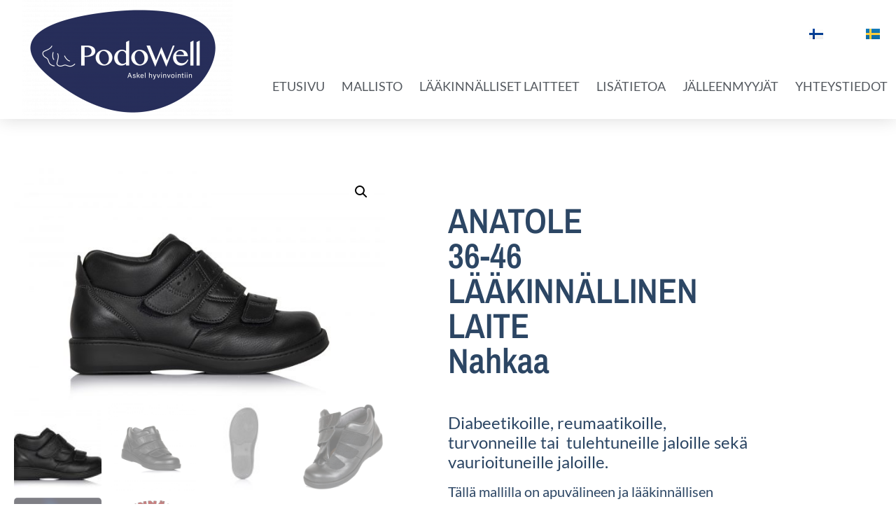

--- FILE ---
content_type: text/html; charset=UTF-8
request_url: https://podowell.fi/tuote/anatole-kopio2/
body_size: 18919
content:
<!doctype html>
<html lang="fi">
<head>
	<meta charset="UTF-8">
	<meta name="viewport" content="width=device-width, initial-scale=1">
	<link rel="profile" href="https://gmpg.org/xfn/11">
	<title>ANATOLE  36-46LÄÄKINNÄLLINEN LAITE  nahkaa &#8211; Podowell</title>
<meta name='robots' content='max-image-preview:large' />
<link rel="alternate" href="https://podowell.fi/tuote/anatole-kopio2/" hreflang="fi" />
<link rel="alternate" href="https://podowell.fi/sv/tuote/anatole-2/" hreflang="sv" />
<link rel="alternate" type="application/rss+xml" title="Podowell &raquo; syöte" href="https://podowell.fi/feed/" />
<link rel="alternate" type="application/rss+xml" title="Podowell &raquo; kommenttien syöte" href="https://podowell.fi/comments/feed/" />
<link rel="alternate" title="oEmbed (JSON)" type="application/json+oembed" href="https://podowell.fi/wp-json/oembed/1.0/embed?url=https%3A%2F%2Fpodowell.fi%2Ftuote%2Fanatole-kopio2%2F&#038;lang=fi" />
<link rel="alternate" title="oEmbed (XML)" type="text/xml+oembed" href="https://podowell.fi/wp-json/oembed/1.0/embed?url=https%3A%2F%2Fpodowell.fi%2Ftuote%2Fanatole-kopio2%2F&#038;format=xml&#038;lang=fi" />
<style id='wp-img-auto-sizes-contain-inline-css'>
img:is([sizes=auto i],[sizes^="auto," i]){contain-intrinsic-size:3000px 1500px}
/*# sourceURL=wp-img-auto-sizes-contain-inline-css */
</style>
<style id='wp-emoji-styles-inline-css'>

	img.wp-smiley, img.emoji {
		display: inline !important;
		border: none !important;
		box-shadow: none !important;
		height: 1em !important;
		width: 1em !important;
		margin: 0 0.07em !important;
		vertical-align: -0.1em !important;
		background: none !important;
		padding: 0 !important;
	}
/*# sourceURL=wp-emoji-styles-inline-css */
</style>
<link rel='stylesheet' id='wp-block-library-css' href='https://podowell.fi/wp-includes/css/dist/block-library/style.min.css?ver=6.9' media='all' />
<style id='classic-theme-styles-inline-css'>
/*! This file is auto-generated */
.wp-block-button__link{color:#fff;background-color:#32373c;border-radius:9999px;box-shadow:none;text-decoration:none;padding:calc(.667em + 2px) calc(1.333em + 2px);font-size:1.125em}.wp-block-file__button{background:#32373c;color:#fff;text-decoration:none}
/*# sourceURL=/wp-includes/css/classic-themes.min.css */
</style>
<style id='global-styles-inline-css'>
:root{--wp--preset--aspect-ratio--square: 1;--wp--preset--aspect-ratio--4-3: 4/3;--wp--preset--aspect-ratio--3-4: 3/4;--wp--preset--aspect-ratio--3-2: 3/2;--wp--preset--aspect-ratio--2-3: 2/3;--wp--preset--aspect-ratio--16-9: 16/9;--wp--preset--aspect-ratio--9-16: 9/16;--wp--preset--color--black: #000000;--wp--preset--color--cyan-bluish-gray: #abb8c3;--wp--preset--color--white: #ffffff;--wp--preset--color--pale-pink: #f78da7;--wp--preset--color--vivid-red: #cf2e2e;--wp--preset--color--luminous-vivid-orange: #ff6900;--wp--preset--color--luminous-vivid-amber: #fcb900;--wp--preset--color--light-green-cyan: #7bdcb5;--wp--preset--color--vivid-green-cyan: #00d084;--wp--preset--color--pale-cyan-blue: #8ed1fc;--wp--preset--color--vivid-cyan-blue: #0693e3;--wp--preset--color--vivid-purple: #9b51e0;--wp--preset--gradient--vivid-cyan-blue-to-vivid-purple: linear-gradient(135deg,rgb(6,147,227) 0%,rgb(155,81,224) 100%);--wp--preset--gradient--light-green-cyan-to-vivid-green-cyan: linear-gradient(135deg,rgb(122,220,180) 0%,rgb(0,208,130) 100%);--wp--preset--gradient--luminous-vivid-amber-to-luminous-vivid-orange: linear-gradient(135deg,rgb(252,185,0) 0%,rgb(255,105,0) 100%);--wp--preset--gradient--luminous-vivid-orange-to-vivid-red: linear-gradient(135deg,rgb(255,105,0) 0%,rgb(207,46,46) 100%);--wp--preset--gradient--very-light-gray-to-cyan-bluish-gray: linear-gradient(135deg,rgb(238,238,238) 0%,rgb(169,184,195) 100%);--wp--preset--gradient--cool-to-warm-spectrum: linear-gradient(135deg,rgb(74,234,220) 0%,rgb(151,120,209) 20%,rgb(207,42,186) 40%,rgb(238,44,130) 60%,rgb(251,105,98) 80%,rgb(254,248,76) 100%);--wp--preset--gradient--blush-light-purple: linear-gradient(135deg,rgb(255,206,236) 0%,rgb(152,150,240) 100%);--wp--preset--gradient--blush-bordeaux: linear-gradient(135deg,rgb(254,205,165) 0%,rgb(254,45,45) 50%,rgb(107,0,62) 100%);--wp--preset--gradient--luminous-dusk: linear-gradient(135deg,rgb(255,203,112) 0%,rgb(199,81,192) 50%,rgb(65,88,208) 100%);--wp--preset--gradient--pale-ocean: linear-gradient(135deg,rgb(255,245,203) 0%,rgb(182,227,212) 50%,rgb(51,167,181) 100%);--wp--preset--gradient--electric-grass: linear-gradient(135deg,rgb(202,248,128) 0%,rgb(113,206,126) 100%);--wp--preset--gradient--midnight: linear-gradient(135deg,rgb(2,3,129) 0%,rgb(40,116,252) 100%);--wp--preset--font-size--small: 13px;--wp--preset--font-size--medium: 20px;--wp--preset--font-size--large: 36px;--wp--preset--font-size--x-large: 42px;--wp--preset--spacing--20: 0.44rem;--wp--preset--spacing--30: 0.67rem;--wp--preset--spacing--40: 1rem;--wp--preset--spacing--50: 1.5rem;--wp--preset--spacing--60: 2.25rem;--wp--preset--spacing--70: 3.38rem;--wp--preset--spacing--80: 5.06rem;--wp--preset--shadow--natural: 6px 6px 9px rgba(0, 0, 0, 0.2);--wp--preset--shadow--deep: 12px 12px 50px rgba(0, 0, 0, 0.4);--wp--preset--shadow--sharp: 6px 6px 0px rgba(0, 0, 0, 0.2);--wp--preset--shadow--outlined: 6px 6px 0px -3px rgb(255, 255, 255), 6px 6px rgb(0, 0, 0);--wp--preset--shadow--crisp: 6px 6px 0px rgb(0, 0, 0);}:where(.is-layout-flex){gap: 0.5em;}:where(.is-layout-grid){gap: 0.5em;}body .is-layout-flex{display: flex;}.is-layout-flex{flex-wrap: wrap;align-items: center;}.is-layout-flex > :is(*, div){margin: 0;}body .is-layout-grid{display: grid;}.is-layout-grid > :is(*, div){margin: 0;}:where(.wp-block-columns.is-layout-flex){gap: 2em;}:where(.wp-block-columns.is-layout-grid){gap: 2em;}:where(.wp-block-post-template.is-layout-flex){gap: 1.25em;}:where(.wp-block-post-template.is-layout-grid){gap: 1.25em;}.has-black-color{color: var(--wp--preset--color--black) !important;}.has-cyan-bluish-gray-color{color: var(--wp--preset--color--cyan-bluish-gray) !important;}.has-white-color{color: var(--wp--preset--color--white) !important;}.has-pale-pink-color{color: var(--wp--preset--color--pale-pink) !important;}.has-vivid-red-color{color: var(--wp--preset--color--vivid-red) !important;}.has-luminous-vivid-orange-color{color: var(--wp--preset--color--luminous-vivid-orange) !important;}.has-luminous-vivid-amber-color{color: var(--wp--preset--color--luminous-vivid-amber) !important;}.has-light-green-cyan-color{color: var(--wp--preset--color--light-green-cyan) !important;}.has-vivid-green-cyan-color{color: var(--wp--preset--color--vivid-green-cyan) !important;}.has-pale-cyan-blue-color{color: var(--wp--preset--color--pale-cyan-blue) !important;}.has-vivid-cyan-blue-color{color: var(--wp--preset--color--vivid-cyan-blue) !important;}.has-vivid-purple-color{color: var(--wp--preset--color--vivid-purple) !important;}.has-black-background-color{background-color: var(--wp--preset--color--black) !important;}.has-cyan-bluish-gray-background-color{background-color: var(--wp--preset--color--cyan-bluish-gray) !important;}.has-white-background-color{background-color: var(--wp--preset--color--white) !important;}.has-pale-pink-background-color{background-color: var(--wp--preset--color--pale-pink) !important;}.has-vivid-red-background-color{background-color: var(--wp--preset--color--vivid-red) !important;}.has-luminous-vivid-orange-background-color{background-color: var(--wp--preset--color--luminous-vivid-orange) !important;}.has-luminous-vivid-amber-background-color{background-color: var(--wp--preset--color--luminous-vivid-amber) !important;}.has-light-green-cyan-background-color{background-color: var(--wp--preset--color--light-green-cyan) !important;}.has-vivid-green-cyan-background-color{background-color: var(--wp--preset--color--vivid-green-cyan) !important;}.has-pale-cyan-blue-background-color{background-color: var(--wp--preset--color--pale-cyan-blue) !important;}.has-vivid-cyan-blue-background-color{background-color: var(--wp--preset--color--vivid-cyan-blue) !important;}.has-vivid-purple-background-color{background-color: var(--wp--preset--color--vivid-purple) !important;}.has-black-border-color{border-color: var(--wp--preset--color--black) !important;}.has-cyan-bluish-gray-border-color{border-color: var(--wp--preset--color--cyan-bluish-gray) !important;}.has-white-border-color{border-color: var(--wp--preset--color--white) !important;}.has-pale-pink-border-color{border-color: var(--wp--preset--color--pale-pink) !important;}.has-vivid-red-border-color{border-color: var(--wp--preset--color--vivid-red) !important;}.has-luminous-vivid-orange-border-color{border-color: var(--wp--preset--color--luminous-vivid-orange) !important;}.has-luminous-vivid-amber-border-color{border-color: var(--wp--preset--color--luminous-vivid-amber) !important;}.has-light-green-cyan-border-color{border-color: var(--wp--preset--color--light-green-cyan) !important;}.has-vivid-green-cyan-border-color{border-color: var(--wp--preset--color--vivid-green-cyan) !important;}.has-pale-cyan-blue-border-color{border-color: var(--wp--preset--color--pale-cyan-blue) !important;}.has-vivid-cyan-blue-border-color{border-color: var(--wp--preset--color--vivid-cyan-blue) !important;}.has-vivid-purple-border-color{border-color: var(--wp--preset--color--vivid-purple) !important;}.has-vivid-cyan-blue-to-vivid-purple-gradient-background{background: var(--wp--preset--gradient--vivid-cyan-blue-to-vivid-purple) !important;}.has-light-green-cyan-to-vivid-green-cyan-gradient-background{background: var(--wp--preset--gradient--light-green-cyan-to-vivid-green-cyan) !important;}.has-luminous-vivid-amber-to-luminous-vivid-orange-gradient-background{background: var(--wp--preset--gradient--luminous-vivid-amber-to-luminous-vivid-orange) !important;}.has-luminous-vivid-orange-to-vivid-red-gradient-background{background: var(--wp--preset--gradient--luminous-vivid-orange-to-vivid-red) !important;}.has-very-light-gray-to-cyan-bluish-gray-gradient-background{background: var(--wp--preset--gradient--very-light-gray-to-cyan-bluish-gray) !important;}.has-cool-to-warm-spectrum-gradient-background{background: var(--wp--preset--gradient--cool-to-warm-spectrum) !important;}.has-blush-light-purple-gradient-background{background: var(--wp--preset--gradient--blush-light-purple) !important;}.has-blush-bordeaux-gradient-background{background: var(--wp--preset--gradient--blush-bordeaux) !important;}.has-luminous-dusk-gradient-background{background: var(--wp--preset--gradient--luminous-dusk) !important;}.has-pale-ocean-gradient-background{background: var(--wp--preset--gradient--pale-ocean) !important;}.has-electric-grass-gradient-background{background: var(--wp--preset--gradient--electric-grass) !important;}.has-midnight-gradient-background{background: var(--wp--preset--gradient--midnight) !important;}.has-small-font-size{font-size: var(--wp--preset--font-size--small) !important;}.has-medium-font-size{font-size: var(--wp--preset--font-size--medium) !important;}.has-large-font-size{font-size: var(--wp--preset--font-size--large) !important;}.has-x-large-font-size{font-size: var(--wp--preset--font-size--x-large) !important;}
:where(.wp-block-post-template.is-layout-flex){gap: 1.25em;}:where(.wp-block-post-template.is-layout-grid){gap: 1.25em;}
:where(.wp-block-term-template.is-layout-flex){gap: 1.25em;}:where(.wp-block-term-template.is-layout-grid){gap: 1.25em;}
:where(.wp-block-columns.is-layout-flex){gap: 2em;}:where(.wp-block-columns.is-layout-grid){gap: 2em;}
:root :where(.wp-block-pullquote){font-size: 1.5em;line-height: 1.6;}
/*# sourceURL=global-styles-inline-css */
</style>
<link rel='stylesheet' id='photoswipe-css' href='https://podowell.fi/wp-content/plugins/woocommerce/assets/css/photoswipe/photoswipe.min.css?ver=10.4.3' media='all' />
<link rel='stylesheet' id='photoswipe-default-skin-css' href='https://podowell.fi/wp-content/plugins/woocommerce/assets/css/photoswipe/default-skin/default-skin.min.css?ver=10.4.3' media='all' />
<link rel='stylesheet' id='woocommerce-layout-css' href='https://podowell.fi/wp-content/plugins/woocommerce/assets/css/woocommerce-layout.css?ver=10.4.3' media='all' />
<link rel='stylesheet' id='woocommerce-smallscreen-css' href='https://podowell.fi/wp-content/plugins/woocommerce/assets/css/woocommerce-smallscreen.css?ver=10.4.3' media='only screen and (max-width: 768px)' />
<link rel='stylesheet' id='woocommerce-general-css' href='https://podowell.fi/wp-content/plugins/woocommerce/assets/css/woocommerce.css?ver=10.4.3' media='all' />
<style id='woocommerce-inline-inline-css'>
.woocommerce form .form-row .required { visibility: visible; }
/*# sourceURL=woocommerce-inline-inline-css */
</style>
<link rel='stylesheet' id='hello-elementor-style-css' href='https://podowell.fi/wp-content/themes/hello-elementor/style.css?ver=6.9' media='all' />
<link rel='stylesheet' id='hello-st-style-css' href='https://podowell.fi/wp-content/themes/hello-st/style.css?ver=6.9' media='all' />
<link rel='stylesheet' id='hello-elementor-css' href='https://podowell.fi/wp-content/themes/hello-elementor/style.min.css?ver=3.0.0' media='all' />
<link rel='stylesheet' id='hello-elementor-theme-style-css' href='https://podowell.fi/wp-content/themes/hello-elementor/theme.min.css?ver=3.0.0' media='all' />
<link rel='stylesheet' id='hello-elementor-header-footer-css' href='https://podowell.fi/wp-content/themes/hello-elementor/header-footer.min.css?ver=3.0.0' media='all' />
<link rel='stylesheet' id='elementor-frontend-css' href='https://podowell.fi/wp-content/plugins/elementor/assets/css/frontend.min.css?ver=3.34.1' media='all' />
<style id='elementor-frontend-inline-css'>
.elementor-kit-11{--e-global-color-primary:#2C4664;--e-global-color-secondary:#54595F;--e-global-color-text:#7A7A7A;--e-global-color-accent:#FFFFFF;--e-global-typography-primary-font-family:"Lato";--e-global-typography-primary-font-size:46px;--e-global-typography-primary-font-weight:600;--e-global-typography-secondary-font-family:"Lato";--e-global-typography-secondary-font-size:30px;--e-global-typography-secondary-font-weight:400;--e-global-typography-text-font-family:"Lato";--e-global-typography-text-font-size:16px;--e-global-typography-text-font-weight:400;--e-global-typography-accent-font-family:"Lato";--e-global-typography-accent-font-size:24px;--e-global-typography-accent-font-weight:500;}.elementor-kit-11 e-page-transition{background-color:#FFBC7D;}.elementor-kit-11 a{color:#3188EC;}.elementor-section.elementor-section-boxed > .elementor-container{max-width:1140px;}.e-con{--container-max-width:1140px;}.elementor-widget:not(:last-child){margin-block-end:20px;}.elementor-element{--widgets-spacing:20px 20px;--widgets-spacing-row:20px;--widgets-spacing-column:20px;}{}h1.entry-title{display:var(--page-title-display);}@media(max-width:1024px){.elementor-section.elementor-section-boxed > .elementor-container{max-width:1024px;}.e-con{--container-max-width:1024px;}}@media(max-width:767px){.elementor-section.elementor-section-boxed > .elementor-container{max-width:767px;}.e-con{--container-max-width:767px;}}
.elementor-14 .elementor-element.elementor-element-5c72fb6c > .elementor-container > .elementor-column > .elementor-widget-wrap{align-content:center;align-items:center;}.elementor-14 .elementor-element.elementor-element-5c72fb6c:not(.elementor-motion-effects-element-type-background), .elementor-14 .elementor-element.elementor-element-5c72fb6c > .elementor-motion-effects-container > .elementor-motion-effects-layer{background-color:#ffffff;}.elementor-14 .elementor-element.elementor-element-5c72fb6c > .elementor-container{min-height:80px;}.elementor-14 .elementor-element.elementor-element-5c72fb6c{box-shadow:0px 0px 24px 0px rgba(0,0,0,0.15);transition:background 0.3s, border 0.3s, border-radius 0.3s, box-shadow 0.3s;margin-top:0px;margin-bottom:0px;z-index:1;}.elementor-14 .elementor-element.elementor-element-5c72fb6c > .elementor-background-overlay{transition:background 0.3s, border-radius 0.3s, opacity 0.3s;}.elementor-widget-image .widget-image-caption{color:var( --e-global-color-text );font-family:var( --e-global-typography-text-font-family ), Sans-serif;font-size:var( --e-global-typography-text-font-size );font-weight:var( --e-global-typography-text-font-weight );}.elementor-widget-polylang-language-switcher .cpel-switcher__lang a{font-family:var( --e-global-typography-primary-font-family ), Sans-serif;font-size:var( --e-global-typography-primary-font-size );font-weight:var( --e-global-typography-primary-font-weight );color:var( --e-global-color-text );}.elementor-widget-polylang-language-switcher .cpel-switcher__icon{color:var( --e-global-color-text );}.elementor-widget-polylang-language-switcher .cpel-switcher__lang a:hover, .elementor-widget-polylang-language-switcher .cpel-switcher__lang a:focus{font-family:var( --e-global-typography-primary-font-family ), Sans-serif;font-size:var( --e-global-typography-primary-font-size );font-weight:var( --e-global-typography-primary-font-weight );color:var( --e-global-color-accent );}.elementor-widget-polylang-language-switcher .cpel-switcher__lang.cpel-switcher__lang--active a{font-family:var( --e-global-typography-primary-font-family ), Sans-serif;font-size:var( --e-global-typography-primary-font-size );font-weight:var( --e-global-typography-primary-font-weight );}.elementor-14 .elementor-element.elementor-element-d689a3a .cpel-switcher__lang a{padding-left:23px;padding-right:23px;}.elementor-14 .elementor-element.elementor-element-d689a3a .cpel-switcher__nav{--cpel-switcher-space:15px;}.elementor-14 .elementor-element.elementor-element-d689a3a.cpel-switcher--aspect-ratio-11 .cpel-switcher__flag{width:20px;height:20px;}.elementor-14 .elementor-element.elementor-element-d689a3a.cpel-switcher--aspect-ratio-43 .cpel-switcher__flag{width:20px;height:calc(20px * 0.75);}.elementor-14 .elementor-element.elementor-element-d689a3a .cpel-switcher__flag img{border-radius:0px;}.elementor-widget-nav-menu .elementor-nav-menu .elementor-item{font-family:var( --e-global-typography-primary-font-family ), Sans-serif;font-size:var( --e-global-typography-primary-font-size );font-weight:var( --e-global-typography-primary-font-weight );}.elementor-widget-nav-menu .elementor-nav-menu--main .elementor-item{color:var( --e-global-color-text );fill:var( --e-global-color-text );}.elementor-widget-nav-menu .elementor-nav-menu--main .elementor-item:hover,
					.elementor-widget-nav-menu .elementor-nav-menu--main .elementor-item.elementor-item-active,
					.elementor-widget-nav-menu .elementor-nav-menu--main .elementor-item.highlighted,
					.elementor-widget-nav-menu .elementor-nav-menu--main .elementor-item:focus{color:var( --e-global-color-accent );fill:var( --e-global-color-accent );}.elementor-widget-nav-menu .elementor-nav-menu--main:not(.e--pointer-framed) .elementor-item:before,
					.elementor-widget-nav-menu .elementor-nav-menu--main:not(.e--pointer-framed) .elementor-item:after{background-color:var( --e-global-color-accent );}.elementor-widget-nav-menu .e--pointer-framed .elementor-item:before,
					.elementor-widget-nav-menu .e--pointer-framed .elementor-item:after{border-color:var( --e-global-color-accent );}.elementor-widget-nav-menu{--e-nav-menu-divider-color:var( --e-global-color-text );}.elementor-widget-nav-menu .elementor-nav-menu--dropdown .elementor-item, .elementor-widget-nav-menu .elementor-nav-menu--dropdown  .elementor-sub-item{font-family:var( --e-global-typography-accent-font-family ), Sans-serif;font-size:var( --e-global-typography-accent-font-size );font-weight:var( --e-global-typography-accent-font-weight );}.elementor-14 .elementor-element.elementor-element-47f3324a .elementor-menu-toggle{margin-left:auto;background-color:rgba(0,0,0,0);border-width:0px;border-radius:0px;}.elementor-14 .elementor-element.elementor-element-47f3324a .elementor-nav-menu .elementor-item{font-family:"Lato", Sans-serif;font-size:18px;font-weight:400;text-transform:uppercase;letter-spacing:0px;}.elementor-14 .elementor-element.elementor-element-47f3324a .elementor-nav-menu--main .elementor-item{color:#54595f;fill:#54595f;padding-top:36px;padding-bottom:36px;}.elementor-14 .elementor-element.elementor-element-47f3324a{--e-nav-menu-horizontal-menu-item-margin:calc( 0px / 2 );--nav-menu-icon-size:30px;}.elementor-14 .elementor-element.elementor-element-47f3324a .elementor-nav-menu--main:not(.elementor-nav-menu--layout-horizontal) .elementor-nav-menu > li:not(:last-child){margin-bottom:0px;}.elementor-14 .elementor-element.elementor-element-47f3324a .elementor-nav-menu--dropdown a, .elementor-14 .elementor-element.elementor-element-47f3324a .elementor-menu-toggle{color:#000000;fill:#000000;}.elementor-14 .elementor-element.elementor-element-47f3324a .elementor-nav-menu--dropdown{background-color:#f2f2f2;}.elementor-14 .elementor-element.elementor-element-47f3324a .elementor-nav-menu--dropdown a:hover,
					.elementor-14 .elementor-element.elementor-element-47f3324a .elementor-nav-menu--dropdown a:focus,
					.elementor-14 .elementor-element.elementor-element-47f3324a .elementor-nav-menu--dropdown a.elementor-item-active,
					.elementor-14 .elementor-element.elementor-element-47f3324a .elementor-nav-menu--dropdown a.highlighted,
					.elementor-14 .elementor-element.elementor-element-47f3324a .elementor-menu-toggle:hover,
					.elementor-14 .elementor-element.elementor-element-47f3324a .elementor-menu-toggle:focus{color:var( --e-global-color-primary );}.elementor-14 .elementor-element.elementor-element-47f3324a .elementor-nav-menu--dropdown a:hover,
					.elementor-14 .elementor-element.elementor-element-47f3324a .elementor-nav-menu--dropdown a:focus,
					.elementor-14 .elementor-element.elementor-element-47f3324a .elementor-nav-menu--dropdown a.elementor-item-active,
					.elementor-14 .elementor-element.elementor-element-47f3324a .elementor-nav-menu--dropdown a.highlighted{background-color:#ededed;}.elementor-14 .elementor-element.elementor-element-47f3324a .elementor-nav-menu--dropdown .elementor-item, .elementor-14 .elementor-element.elementor-element-47f3324a .elementor-nav-menu--dropdown  .elementor-sub-item{font-size:15px;}.elementor-14 .elementor-element.elementor-element-47f3324a div.elementor-menu-toggle{color:#000000;}.elementor-14 .elementor-element.elementor-element-47f3324a div.elementor-menu-toggle svg{fill:#000000;}.elementor-14 .elementor-element.elementor-element-47f3324a div.elementor-menu-toggle:hover, .elementor-14 .elementor-element.elementor-element-47f3324a div.elementor-menu-toggle:focus{color:#000000;}.elementor-14 .elementor-element.elementor-element-47f3324a div.elementor-menu-toggle:hover svg, .elementor-14 .elementor-element.elementor-element-47f3324a div.elementor-menu-toggle:focus svg{fill:#000000;}.elementor-theme-builder-content-area{height:400px;}.elementor-location-header:before, .elementor-location-footer:before{content:"";display:table;clear:both;}@media(max-width:1024px){.elementor-14 .elementor-element.elementor-element-5c72fb6c{padding:20px 20px 20px 20px;}.elementor-widget-image .widget-image-caption{font-size:var( --e-global-typography-text-font-size );}.elementor-widget-polylang-language-switcher .cpel-switcher__lang a{font-size:var( --e-global-typography-primary-font-size );}.elementor-widget-polylang-language-switcher .cpel-switcher__lang a:hover, .elementor-widget-polylang-language-switcher .cpel-switcher__lang a:focus{font-size:var( --e-global-typography-primary-font-size );}.elementor-widget-polylang-language-switcher .cpel-switcher__lang.cpel-switcher__lang--active a{font-size:var( --e-global-typography-primary-font-size );}.elementor-widget-nav-menu .elementor-nav-menu .elementor-item{font-size:var( --e-global-typography-primary-font-size );}.elementor-widget-nav-menu .elementor-nav-menu--dropdown .elementor-item, .elementor-widget-nav-menu .elementor-nav-menu--dropdown  .elementor-sub-item{font-size:var( --e-global-typography-accent-font-size );}.elementor-14 .elementor-element.elementor-element-47f3324a .elementor-nav-menu .elementor-item{font-size:14px;}.elementor-14 .elementor-element.elementor-element-47f3324a .elementor-nav-menu--main .elementor-item{padding-left:14px;padding-right:14px;}.elementor-14 .elementor-element.elementor-element-47f3324a{--e-nav-menu-horizontal-menu-item-margin:calc( 0px / 2 );}.elementor-14 .elementor-element.elementor-element-47f3324a .elementor-nav-menu--main:not(.elementor-nav-menu--layout-horizontal) .elementor-nav-menu > li:not(:last-child){margin-bottom:0px;}}@media(max-width:767px){.elementor-14 .elementor-element.elementor-element-5c72fb6c{padding:20px 20px 20px 20px;}.elementor-14 .elementor-element.elementor-element-3d1862ae{width:50%;}.elementor-14 .elementor-element.elementor-element-3d1862ae > .elementor-element-populated{margin:0px 0px 0px 0px;--e-column-margin-right:0px;--e-column-margin-left:0px;}.elementor-widget-image .widget-image-caption{font-size:var( --e-global-typography-text-font-size );}.elementor-14 .elementor-element.elementor-element-6b7e6cf6{width:50%;}.elementor-14 .elementor-element.elementor-element-6b7e6cf6 > .elementor-element-populated{margin:0px 0px 0px 0px;--e-column-margin-right:0px;--e-column-margin-left:0px;}.elementor-widget-polylang-language-switcher .cpel-switcher__lang a{font-size:var( --e-global-typography-primary-font-size );}.elementor-widget-polylang-language-switcher .cpel-switcher__lang a:hover, .elementor-widget-polylang-language-switcher .cpel-switcher__lang a:focus{font-size:var( --e-global-typography-primary-font-size );}.elementor-widget-polylang-language-switcher .cpel-switcher__lang.cpel-switcher__lang--active a{font-size:var( --e-global-typography-primary-font-size );}.elementor-widget-nav-menu .elementor-nav-menu .elementor-item{font-size:var( --e-global-typography-primary-font-size );}.elementor-widget-nav-menu .elementor-nav-menu--dropdown .elementor-item, .elementor-widget-nav-menu .elementor-nav-menu--dropdown  .elementor-sub-item{font-size:var( --e-global-typography-accent-font-size );}.elementor-14 .elementor-element.elementor-element-47f3324a .elementor-nav-menu--dropdown a{padding-top:12px;padding-bottom:12px;}.elementor-14 .elementor-element.elementor-element-47f3324a .elementor-nav-menu--main > .elementor-nav-menu > li > .elementor-nav-menu--dropdown, .elementor-14 .elementor-element.elementor-element-47f3324a .elementor-nav-menu__container.elementor-nav-menu--dropdown{margin-top:20px !important;}}@media(min-width:768px){.elementor-14 .elementor-element.elementor-element-3d1862ae{width:28.368%;}.elementor-14 .elementor-element.elementor-element-6b7e6cf6{width:71.632%;}}@media(max-width:1024px) and (min-width:768px){.elementor-14 .elementor-element.elementor-element-3d1862ae{width:100%;}.elementor-14 .elementor-element.elementor-element-6b7e6cf6{width:100%;}}/* Start custom CSS for nav-menu, class: .elementor-element-47f3324a */.elementor-14 .elementor-element.elementor-element-47f3324a a {
padding:15px 12px;
}/* End custom CSS */
.elementor-15 .elementor-element.elementor-element-19f48741 > .elementor-container > .elementor-column > .elementor-widget-wrap{align-content:flex-start;align-items:flex-start;}.elementor-15 .elementor-element.elementor-element-19f48741:not(.elementor-motion-effects-element-type-background), .elementor-15 .elementor-element.elementor-element-19f48741 > .elementor-motion-effects-container > .elementor-motion-effects-layer{background-color:var( --e-global-color-primary );}.elementor-15 .elementor-element.elementor-element-19f48741 > .elementor-container{min-height:75px;}.elementor-15 .elementor-element.elementor-element-19f48741{transition:background 0.3s, border 0.3s, border-radius 0.3s, box-shadow 0.3s;margin-top:30px;margin-bottom:0px;padding:25px 0px 25px 0px;}.elementor-15 .elementor-element.elementor-element-19f48741 > .elementor-background-overlay{transition:background 0.3s, border-radius 0.3s, opacity 0.3s;}.elementor-bc-flex-widget .elementor-15 .elementor-element.elementor-element-5098f22a.elementor-column .elementor-widget-wrap{align-items:flex-start;}.elementor-15 .elementor-element.elementor-element-5098f22a.elementor-column.elementor-element[data-element_type="column"] > .elementor-widget-wrap.elementor-element-populated{align-content:flex-start;align-items:flex-start;}.elementor-widget-text-editor{font-family:var( --e-global-typography-text-font-family ), Sans-serif;font-size:var( --e-global-typography-text-font-size );font-weight:var( --e-global-typography-text-font-weight );color:var( --e-global-color-text );}.elementor-widget-text-editor.elementor-drop-cap-view-stacked .elementor-drop-cap{background-color:var( --e-global-color-primary );}.elementor-widget-text-editor.elementor-drop-cap-view-framed .elementor-drop-cap, .elementor-widget-text-editor.elementor-drop-cap-view-default .elementor-drop-cap{color:var( --e-global-color-primary );border-color:var( --e-global-color-primary );}.elementor-15 .elementor-element.elementor-element-c91baca{font-family:"Lato", Sans-serif;font-size:16px;font-weight:400;color:#7A7A7A;}.elementor-15 .elementor-element.elementor-element-2560bbe{--grid-template-columns:repeat(0, auto);--grid-column-gap:5px;--grid-row-gap:0px;}.elementor-15 .elementor-element.elementor-element-2560bbe .elementor-widget-container{text-align:left;}.elementor-15 .elementor-element.elementor-element-f06dd64 > .elementor-widget-container{margin:0px 40px 0px 0px;}.elementor-15 .elementor-element.elementor-element-f06dd64{text-align:start;font-family:var( --e-global-typography-text-font-family ), Sans-serif;font-size:var( --e-global-typography-text-font-size );font-weight:var( --e-global-typography-text-font-weight );color:#FFFFFF;}.elementor-15 .elementor-element.elementor-element-694de5e > .elementor-widget-container{margin:0px 40px 0px 0px;}.elementor-15 .elementor-element.elementor-element-694de5e{text-align:start;font-family:var( --e-global-typography-text-font-family ), Sans-serif;font-size:var( --e-global-typography-text-font-size );font-weight:var( --e-global-typography-text-font-weight );color:#FFFFFF;}.elementor-bc-flex-widget .elementor-15 .elementor-element.elementor-element-3315555.elementor-column .elementor-widget-wrap{align-items:flex-start;}.elementor-15 .elementor-element.elementor-element-3315555.elementor-column.elementor-element[data-element_type="column"] > .elementor-widget-wrap.elementor-element-populated{align-content:flex-start;align-items:flex-start;}.elementor-widget-image .widget-image-caption{color:var( --e-global-color-text );font-family:var( --e-global-typography-text-font-family ), Sans-serif;font-size:var( --e-global-typography-text-font-size );font-weight:var( --e-global-typography-text-font-weight );}.elementor-15 .elementor-element.elementor-element-e77cb0f > .elementor-widget-container{margin:0px 0px 0px 0px;padding:0px 0px 0px 0px;}.elementor-15 .elementor-element.elementor-element-e77cb0f{z-index:0;text-align:start;}.elementor-15 .elementor-element.elementor-element-e77cb0f img{width:61%;}.elementor-theme-builder-content-area{height:400px;}.elementor-location-header:before, .elementor-location-footer:before{content:"";display:table;clear:both;}@media(max-width:1024px){.elementor-15 .elementor-element.elementor-element-19f48741{padding:10px 20px 10px 20px;}.elementor-widget-text-editor{font-size:var( --e-global-typography-text-font-size );}.elementor-15 .elementor-element.elementor-element-f06dd64{font-size:var( --e-global-typography-text-font-size );}.elementor-15 .elementor-element.elementor-element-694de5e{font-size:var( --e-global-typography-text-font-size );}.elementor-widget-image .widget-image-caption{font-size:var( --e-global-typography-text-font-size );}}@media(max-width:767px){.elementor-15 .elementor-element.elementor-element-19f48741{padding:20px 20px 0px 20px;}.elementor-widget-text-editor{font-size:var( --e-global-typography-text-font-size );}.elementor-15 .elementor-element.elementor-element-f06dd64{font-size:var( --e-global-typography-text-font-size );}.elementor-15 .elementor-element.elementor-element-694de5e{font-size:var( --e-global-typography-text-font-size );}.elementor-widget-image .widget-image-caption{font-size:var( --e-global-typography-text-font-size );}}
.elementor-175 .elementor-element.elementor-element-492f2a5f{margin-top:50px;margin-bottom:50px;}.elementor-175 .elementor-element.elementor-element-4c60b35d > .elementor-element-populated{transition:background 0.3s, border 0.3s, border-radius 0.3s, box-shadow 0.3s;}.elementor-175 .elementor-element.elementor-element-4c60b35d > .elementor-element-populated > .elementor-background-overlay{transition:background 0.3s, border-radius 0.3s, opacity 0.3s;}.woocommerce .elementor-175 .elementor-element.elementor-element-dabe76a .woocommerce-product-gallery__trigger + .woocommerce-product-gallery__wrapper,
					.woocommerce .elementor-175 .elementor-element.elementor-element-dabe76a .flex-viewport{border-radius:5px 5px 5px 5px;}.woocommerce .elementor-175 .elementor-element.elementor-element-dabe76a .flex-viewport:not(:last-child){margin-bottom:0px;}.woocommerce .elementor-175 .elementor-element.elementor-element-dabe76a .flex-control-thumbs img{border-radius:5px 5px 5px 5px;}.woocommerce .elementor-175 .elementor-element.elementor-element-dabe76a .flex-control-thumbs li{padding-right:calc(10px / 2);padding-left:calc(10px / 2);padding-bottom:10px;}.woocommerce .elementor-175 .elementor-element.elementor-element-dabe76a .flex-control-thumbs{margin-right:calc(-10px / 2);margin-left:calc(-10px / 2);}.elementor-widget-button .elementor-button{background-color:var( --e-global-color-accent );font-family:var( --e-global-typography-accent-font-family ), Sans-serif;font-size:var( --e-global-typography-accent-font-size );font-weight:var( --e-global-typography-accent-font-weight );}.elementor-175 .elementor-element.elementor-element-3040973 .elementor-button:hover, .elementor-175 .elementor-element.elementor-element-3040973 .elementor-button:focus{background-color:#375484;color:#FFFFFF;}.elementor-175 .elementor-element.elementor-element-3040973 > .elementor-widget-container{border-radius:0px 0px 0px 0px;}.elementor-175 .elementor-element.elementor-element-3040973 .elementor-button{font-family:var( --e-global-typography-text-font-family ), Sans-serif;font-size:var( --e-global-typography-text-font-size );font-weight:var( --e-global-typography-text-font-weight );fill:#000000;color:#000000;box-shadow:5px 3px 10px 4px rgba(0,0,0,0.5);border-radius:3px 3px 3px 3px;padding:-1px -1px -1px -1px;}.elementor-175 .elementor-element.elementor-element-3040973 .elementor-button:hover svg, .elementor-175 .elementor-element.elementor-element-3040973 .elementor-button:focus svg{fill:#FFFFFF;}.elementor-widget-image .widget-image-caption{color:var( --e-global-color-text );font-family:var( --e-global-typography-text-font-family ), Sans-serif;font-size:var( --e-global-typography-text-font-size );font-weight:var( --e-global-typography-text-font-weight );}.elementor-175 .elementor-element.elementor-element-7694d71 > .elementor-widget-container{margin:12% 12% 12% 12%;}.elementor-175 .elementor-element.elementor-element-490c749b > .elementor-element-populated{padding:70px 70px 70px 70px;}.elementor-widget-woocommerce-product-title .elementor-heading-title{font-family:var( --e-global-typography-primary-font-family ), Sans-serif;font-size:var( --e-global-typography-primary-font-size );font-weight:var( --e-global-typography-primary-font-weight );color:var( --e-global-color-primary );}.elementor-175 .elementor-element.elementor-element-78eaaf66 .elementor-heading-title{font-family:"Archivo Narrow", Sans-serif;font-size:50px;text-transform:capitalize;}.elementor-175 .elementor-element.elementor-element-34f43c6a > .elementor-widget-container{margin:30px 0px 0px 0px;}.elementor-175 .elementor-element.elementor-element-34f43c6a{text-align:start;}.woocommerce .elementor-175 .elementor-element.elementor-element-34f43c6a .woocommerce-product-details__short-description{color:var( --e-global-color-primary );font-family:var( --e-global-typography-text-font-family ), Sans-serif;font-size:var( --e-global-typography-text-font-size );font-weight:var( --e-global-typography-text-font-weight );}.elementor-widget-woocommerce-product-content{color:var( --e-global-color-text );font-family:var( --e-global-typography-text-font-family ), Sans-serif;font-size:var( --e-global-typography-text-font-size );font-weight:var( --e-global-typography-text-font-weight );}.elementor-175 .elementor-element.elementor-element-7ba7209 > .elementor-widget-container{margin:-10% 0% 4% 10%;padding:22px 22px 22px 22px;}@media(max-width:1024px){.elementor-175 .elementor-element.elementor-element-492f2a5f{margin-top:0px;margin-bottom:0px;}.elementor-175 .elementor-element.elementor-element-4c60b35d > .elementor-element-populated{padding:30px 30px 30px 30px;}.elementor-widget-button .elementor-button{font-size:var( --e-global-typography-accent-font-size );}.elementor-175 .elementor-element.elementor-element-3040973 .elementor-button{font-size:var( --e-global-typography-text-font-size );}.elementor-widget-image .widget-image-caption{font-size:var( --e-global-typography-text-font-size );}.elementor-175 .elementor-element.elementor-element-490c749b > .elementor-element-populated{padding:30px 30px 30px 30px;}.elementor-widget-woocommerce-product-title .elementor-heading-title{font-size:var( --e-global-typography-primary-font-size );}.woocommerce .elementor-175 .elementor-element.elementor-element-34f43c6a .woocommerce-product-details__short-description{font-size:var( --e-global-typography-text-font-size );}.elementor-widget-woocommerce-product-content{font-size:var( --e-global-typography-text-font-size );}}@media(max-width:767px){.elementor-175 .elementor-element.elementor-element-4c60b35d > .elementor-element-populated{margin:0px 0px 0px 0px;--e-column-margin-right:0px;--e-column-margin-left:0px;padding:0px 0px 0px 0px;}.elementor-widget-button .elementor-button{font-size:var( --e-global-typography-accent-font-size );}.elementor-175 .elementor-element.elementor-element-3040973 .elementor-button{font-size:var( --e-global-typography-text-font-size );}.elementor-widget-image .widget-image-caption{font-size:var( --e-global-typography-text-font-size );}.elementor-175 .elementor-element.elementor-element-490c749b > .elementor-element-populated{padding:20px 20px 20px 20px;}.elementor-widget-woocommerce-product-title .elementor-heading-title{font-size:var( --e-global-typography-primary-font-size );}.woocommerce .elementor-175 .elementor-element.elementor-element-34f43c6a .woocommerce-product-details__short-description{font-size:var( --e-global-typography-text-font-size );}.elementor-widget-woocommerce-product-content{font-size:var( --e-global-typography-text-font-size );}}
/*# sourceURL=elementor-frontend-inline-css */
</style>
<link rel='stylesheet' id='widget-image-css' href='https://podowell.fi/wp-content/plugins/elementor/assets/css/widget-image.min.css?ver=3.34.1' media='all' />
<link rel='stylesheet' id='widget-nav-menu-css' href='https://podowell.fi/wp-content/plugins/elementor-pro/assets/css/widget-nav-menu.min.css?ver=3.34.0' media='all' />
<link rel='stylesheet' id='e-sticky-css' href='https://podowell.fi/wp-content/plugins/elementor-pro/assets/css/modules/sticky.min.css?ver=3.34.0' media='all' />
<link rel='stylesheet' id='widget-social-icons-css' href='https://podowell.fi/wp-content/plugins/elementor/assets/css/widget-social-icons.min.css?ver=3.34.1' media='all' />
<link rel='stylesheet' id='e-apple-webkit-css' href='https://podowell.fi/wp-content/plugins/elementor/assets/css/conditionals/apple-webkit.min.css?ver=3.34.1' media='all' />
<link rel='stylesheet' id='widget-woocommerce-product-images-css' href='https://podowell.fi/wp-content/plugins/elementor-pro/assets/css/widget-woocommerce-product-images.min.css?ver=3.34.0' media='all' />
<link rel='stylesheet' id='widget-heading-css' href='https://podowell.fi/wp-content/plugins/elementor/assets/css/widget-heading.min.css?ver=3.34.1' media='all' />
<link rel='stylesheet' id='elementor-icons-css' href='https://podowell.fi/wp-content/plugins/elementor/assets/lib/eicons/css/elementor-icons.min.css?ver=5.45.0' media='all' />
<link rel='stylesheet' id='cpel-language-switcher-css' href='https://podowell.fi/wp-content/plugins/connect-polylang-elementor/assets/css/language-switcher.min.css?ver=2.5.5' media='all' />
<link rel='stylesheet' id='font-awesome-5-all-css' href='https://podowell.fi/wp-content/plugins/elementor/assets/lib/font-awesome/css/all.min.css?ver=3.34.1' media='all' />
<link rel='stylesheet' id='font-awesome-4-shim-css' href='https://podowell.fi/wp-content/plugins/elementor/assets/lib/font-awesome/css/v4-shims.min.css?ver=3.34.1' media='all' />
<link rel='stylesheet' id='elementor-gf-local-lato-css' href='https://podowell.fi/wp-content/uploads/elementor/google-fonts/css/lato.css?ver=1742254408' media='all' />
<link rel='stylesheet' id='elementor-gf-local-archivonarrow-css' href='https://podowell.fi/wp-content/uploads/elementor/google-fonts/css/archivonarrow.css?ver=1742278514' media='all' />
<link rel='stylesheet' id='elementor-icons-shared-0-css' href='https://podowell.fi/wp-content/plugins/elementor/assets/lib/font-awesome/css/fontawesome.min.css?ver=5.15.3' media='all' />
<link rel='stylesheet' id='elementor-icons-fa-solid-css' href='https://podowell.fi/wp-content/plugins/elementor/assets/lib/font-awesome/css/solid.min.css?ver=5.15.3' media='all' />
<link rel='stylesheet' id='elementor-icons-fa-brands-css' href='https://podowell.fi/wp-content/plugins/elementor/assets/lib/font-awesome/css/brands.min.css?ver=5.15.3' media='all' />
<script src="https://podowell.fi/wp-includes/js/jquery/jquery.min.js?ver=3.7.1" id="jquery-core-js"></script>
<script src="https://podowell.fi/wp-includes/js/jquery/jquery-migrate.min.js?ver=3.4.1" id="jquery-migrate-js"></script>
<script src="https://podowell.fi/wp-content/plugins/woocommerce/assets/js/jquery-blockui/jquery.blockUI.min.js?ver=2.7.0-wc.10.4.3" id="wc-jquery-blockui-js" defer data-wp-strategy="defer"></script>
<script id="wc-add-to-cart-js-extra">
var wc_add_to_cart_params = {"ajax_url":"/wp-admin/admin-ajax.php","wc_ajax_url":"/?wc-ajax=%%endpoint%%","i18n_view_cart":"N\u00e4yt\u00e4 ostoskori","cart_url":"https://podowell.fi","is_cart":"","cart_redirect_after_add":"no"};
//# sourceURL=wc-add-to-cart-js-extra
</script>
<script src="https://podowell.fi/wp-content/plugins/woocommerce/assets/js/frontend/add-to-cart.min.js?ver=10.4.3" id="wc-add-to-cart-js" defer data-wp-strategy="defer"></script>
<script src="https://podowell.fi/wp-content/plugins/woocommerce/assets/js/zoom/jquery.zoom.min.js?ver=1.7.21-wc.10.4.3" id="wc-zoom-js" defer data-wp-strategy="defer"></script>
<script src="https://podowell.fi/wp-content/plugins/woocommerce/assets/js/flexslider/jquery.flexslider.min.js?ver=2.7.2-wc.10.4.3" id="wc-flexslider-js" defer data-wp-strategy="defer"></script>
<script src="https://podowell.fi/wp-content/plugins/woocommerce/assets/js/photoswipe/photoswipe.min.js?ver=4.1.1-wc.10.4.3" id="wc-photoswipe-js" defer data-wp-strategy="defer"></script>
<script src="https://podowell.fi/wp-content/plugins/woocommerce/assets/js/photoswipe/photoswipe-ui-default.min.js?ver=4.1.1-wc.10.4.3" id="wc-photoswipe-ui-default-js" defer data-wp-strategy="defer"></script>
<script id="wc-single-product-js-extra">
var wc_single_product_params = {"i18n_required_rating_text":"Valitse arvostelu, ole hyv\u00e4.","i18n_rating_options":["1/5 t\u00e4hte\u00e4","2/5 t\u00e4hte\u00e4","3/5 t\u00e4hte\u00e4","4/5 t\u00e4hte\u00e4","5/5 t\u00e4hte\u00e4"],"i18n_product_gallery_trigger_text":"View full-screen image gallery","review_rating_required":"yes","flexslider":{"rtl":false,"animation":"slide","smoothHeight":true,"directionNav":false,"controlNav":"thumbnails","slideshow":false,"animationSpeed":500,"animationLoop":false,"allowOneSlide":false},"zoom_enabled":"1","zoom_options":[],"photoswipe_enabled":"1","photoswipe_options":{"shareEl":false,"closeOnScroll":false,"history":false,"hideAnimationDuration":0,"showAnimationDuration":0},"flexslider_enabled":"1"};
//# sourceURL=wc-single-product-js-extra
</script>
<script src="https://podowell.fi/wp-content/plugins/woocommerce/assets/js/frontend/single-product.min.js?ver=10.4.3" id="wc-single-product-js" defer data-wp-strategy="defer"></script>
<script src="https://podowell.fi/wp-content/plugins/woocommerce/assets/js/js-cookie/js.cookie.min.js?ver=2.1.4-wc.10.4.3" id="wc-js-cookie-js" defer data-wp-strategy="defer"></script>
<script id="woocommerce-js-extra">
var woocommerce_params = {"ajax_url":"/wp-admin/admin-ajax.php","wc_ajax_url":"/?wc-ajax=%%endpoint%%","i18n_password_show":"N\u00e4yt\u00e4 salasana","i18n_password_hide":"Piilota salasana"};
//# sourceURL=woocommerce-js-extra
</script>
<script src="https://podowell.fi/wp-content/plugins/woocommerce/assets/js/frontend/woocommerce.min.js?ver=10.4.3" id="woocommerce-js" defer data-wp-strategy="defer"></script>
<script src="https://podowell.fi/wp-content/plugins/elementor/assets/lib/font-awesome/js/v4-shims.min.js?ver=3.34.1" id="font-awesome-4-shim-js"></script>
<link rel="https://api.w.org/" href="https://podowell.fi/wp-json/" /><link rel="alternate" title="JSON" type="application/json" href="https://podowell.fi/wp-json/wp/v2/product/316" /><link rel="EditURI" type="application/rsd+xml" title="RSD" href="https://podowell.fi/xmlrpc.php?rsd" />
<link rel="canonical" href="https://podowell.fi/tuote/anatole-kopio2/" />
<link rel='shortlink' href='https://podowell.fi/?p=316' />
<meta name="description" content="Diabeetikoille, reumaatikoille, turvonneille tai  tulehtuneille jaloille sekä vaurioituneille jaloille.
Tällä mallilla on apuvälineen ja lääkinnällisen laitteen luokka 1 hyväksyntä.

 	CE- ja UDI merkitty ortopedinen valmisjalkine, joka on apuväline luokiteltu
 	UDI: 337612AAAAAAAAAAAAAAAAQN9
 	Irrotettava ja pestävä antibakteeriseksi käsitelty Sanitized® pohjallinen parantaa hygieniaa
 	Pohjalliset voidaan korvata omalla ortoosilla
 	Vuorissa piilotetut saumat, vähentää herkillä alueilla hiertymiä tai ihovaurioita
 	Antibakteerinen On Steam® vuori on käsitelty kosteutta poistavaksi
 	Reilu säätömahdollisuus kolmella tarraremmillä. Päällinen avautuu ja säätyy varpailta asti
 	Tutkitusti apua diabeetikoille, reumaatikoille, turvonneille tai tulehtuneille jaloille sekä vaurioituneille jaloille kun jalkineiden tilantarve on kasvanut
 	Päällinen: Pehmeää nahkaa
 	Vuoret: Hyvin hengittävää On Steam® microkuitua
 	Pohjallinen: Microkuitu/solumuovi Sanitized® käsitelty
 	Ulkopohja: Polyuretaania. Asennettu ilman liimaa tai liuotteita
 	Erityislaaja lesti: J-K mitoitus
 	Koron korkeus: 30 mm
 	Kantakorkeuden ja päkiäkorkeuden välinen erotus n.15mm
 	Leveä ja pitävä ulkopohja sekä tukeva kengän kantaosa

Löydät lähimmän jälleenmyyjäsi täältä.
Lue lisää miten tärkeä on pitää huolta jaloista, jalkoihin liittyvistä sairauksista ja niiden hoidosta täältä.">
	<noscript><style>.woocommerce-product-gallery{ opacity: 1 !important; }</style></noscript>
	<meta name="generator" content="Elementor 3.34.1; features: additional_custom_breakpoints; settings: css_print_method-internal, google_font-enabled, font_display-auto">
			<style>
				.e-con.e-parent:nth-of-type(n+4):not(.e-lazyloaded):not(.e-no-lazyload),
				.e-con.e-parent:nth-of-type(n+4):not(.e-lazyloaded):not(.e-no-lazyload) * {
					background-image: none !important;
				}
				@media screen and (max-height: 1024px) {
					.e-con.e-parent:nth-of-type(n+3):not(.e-lazyloaded):not(.e-no-lazyload),
					.e-con.e-parent:nth-of-type(n+3):not(.e-lazyloaded):not(.e-no-lazyload) * {
						background-image: none !important;
					}
				}
				@media screen and (max-height: 640px) {
					.e-con.e-parent:nth-of-type(n+2):not(.e-lazyloaded):not(.e-no-lazyload),
					.e-con.e-parent:nth-of-type(n+2):not(.e-lazyloaded):not(.e-no-lazyload) * {
						background-image: none !important;
					}
				}
			</style>
			<link rel="icon" href="https://podowell.fi/wp-content/uploads/2021/05/Podowell-NEW-FIN-kopio-100x100.png" sizes="32x32" />
<link rel="icon" href="https://podowell.fi/wp-content/uploads/2021/05/Podowell-NEW-FIN-kopio.png" sizes="192x192" />
<link rel="apple-touch-icon" href="https://podowell.fi/wp-content/uploads/2021/05/Podowell-NEW-FIN-kopio.png" />
<meta name="msapplication-TileImage" content="https://podowell.fi/wp-content/uploads/2021/05/Podowell-NEW-FIN-kopio.png" />
</head>
<body data-rsssl=1 class="wp-singular product-template-default single single-product postid-316 wp-custom-logo wp-theme-hello-elementor wp-child-theme-hello-st theme-hello-elementor woocommerce woocommerce-page woocommerce-no-js elementor-default elementor-template-full-width elementor-kit-11 elementor-page-175">


<a class="skip-link screen-reader-text" href="#content">Mene sisältöön</a>

		<header data-elementor-type="header" data-elementor-id="14" class="elementor elementor-14 elementor-location-header" data-elementor-post-type="elementor_library">
					<header class="elementor-section elementor-top-section elementor-element elementor-element-5c72fb6c elementor-section-content-middle elementor-section-full_width elementor-section-height-min-height elementor-section-height-default elementor-section-items-middle" data-id="5c72fb6c" data-element_type="section" data-settings="{&quot;background_background&quot;:&quot;classic&quot;,&quot;sticky&quot;:&quot;top&quot;,&quot;sticky_on&quot;:[&quot;desktop&quot;,&quot;tablet&quot;,&quot;mobile&quot;],&quot;sticky_offset&quot;:0,&quot;sticky_effects_offset&quot;:0,&quot;sticky_anchor_link_offset&quot;:0}">
						<div class="elementor-container elementor-column-gap-no">
					<div class="elementor-column elementor-col-50 elementor-top-column elementor-element elementor-element-3d1862ae" data-id="3d1862ae" data-element_type="column">
			<div class="elementor-widget-wrap elementor-element-populated">
						<div class="elementor-element elementor-element-720db85 elementor-widget elementor-widget-image" data-id="720db85" data-element_type="widget" data-widget_type="image.default">
				<div class="elementor-widget-container">
															<img width="300" height="170" src="https://podowell.fi/wp-content/uploads/2021/05/Podowell-NEW-FIN-kopio-300x170.png" class="attachment-medium size-medium wp-image-386" alt="" srcset="https://podowell.fi/wp-content/uploads/2021/05/Podowell-NEW-FIN-kopio-300x170.png 300w, https://podowell.fi/wp-content/uploads/2021/05/Podowell-NEW-FIN-kopio-600x341.png 600w, https://podowell.fi/wp-content/uploads/2021/05/Podowell-NEW-FIN-kopio-1024x582.png 1024w, https://podowell.fi/wp-content/uploads/2021/05/Podowell-NEW-FIN-kopio-768x436.png 768w, https://podowell.fi/wp-content/uploads/2021/05/Podowell-NEW-FIN-kopio-1536x872.png 1536w, https://podowell.fi/wp-content/uploads/2021/05/Podowell-NEW-FIN-kopio.png 1569w" sizes="(max-width: 300px) 100vw, 300px" />															</div>
				</div>
					</div>
		</div>
				<div class="elementor-column elementor-col-50 elementor-top-column elementor-element elementor-element-6b7e6cf6" data-id="6b7e6cf6" data-element_type="column">
			<div class="elementor-widget-wrap elementor-element-populated">
						<div class="elementor-element elementor-element-d689a3a cpel-switcher--align-right cpel-switcher--layout-horizontal cpel-switcher--aspect-ratio-43 elementor-widget elementor-widget-polylang-language-switcher" data-id="d689a3a" data-element_type="widget" data-widget_type="polylang-language-switcher.default">
				<div class="elementor-widget-container">
					<nav class="cpel-switcher__nav"><ul class="cpel-switcher__list"><li class="cpel-switcher__lang cpel-switcher__lang--active"><a lang="fi" hreflang="fi" href="https://podowell.fi/tuote/anatole-kopio2/"><span class="cpel-switcher__flag cpel-switcher__flag--fi"><img src="[data-uri]" alt="Suomi" /></span></a></li><li class="cpel-switcher__lang"><a lang="sv-SE" hreflang="sv-SE" href="https://podowell.fi/sv/tuote/anatole-2/"><span class="cpel-switcher__flag cpel-switcher__flag--se"><img src="[data-uri]" alt="Svenska" /></span></a></li></ul></nav>				</div>
				</div>
				<div class="elementor-element elementor-element-47f3324a elementor-nav-menu__align-end elementor-nav-menu--stretch elementor-nav-menu__text-align-center elementor-nav-menu--dropdown-tablet elementor-nav-menu--toggle elementor-nav-menu--burger elementor-widget elementor-widget-nav-menu" data-id="47f3324a" data-element_type="widget" data-settings="{&quot;full_width&quot;:&quot;stretch&quot;,&quot;layout&quot;:&quot;horizontal&quot;,&quot;submenu_icon&quot;:{&quot;value&quot;:&quot;&lt;i class=\&quot;fas fa-caret-down\&quot; aria-hidden=\&quot;true\&quot;&gt;&lt;\/i&gt;&quot;,&quot;library&quot;:&quot;fa-solid&quot;},&quot;toggle&quot;:&quot;burger&quot;}" data-widget_type="nav-menu.default">
				<div class="elementor-widget-container">
								<nav aria-label="Menu" class="elementor-nav-menu--main elementor-nav-menu__container elementor-nav-menu--layout-horizontal e--pointer-none">
				<ul id="menu-1-47f3324a" class="elementor-nav-menu"><li class="menu-item menu-item-type-post_type menu-item-object-page menu-item-home menu-item-45"><a href="https://podowell.fi/" class="elementor-item">Etusivu</a></li>
<li class="menu-item menu-item-type-post_type menu-item-object-page current_page_parent menu-item-50"><a href="https://podowell.fi/mallisto/" class="elementor-item">Mallisto</a></li>
<li class="menu-item menu-item-type-post_type menu-item-object-page menu-item-49"><a href="https://podowell.fi/laakinnalliset-laitteet/" class="elementor-item">Lääkinnälliset laitteet</a></li>
<li class="menu-item menu-item-type-post_type menu-item-object-page menu-item-263"><a href="https://podowell.fi/tuoteinfo/" class="elementor-item">Lisätietoa</a></li>
<li class="menu-item menu-item-type-post_type menu-item-object-page menu-item-424"><a href="https://podowell.fi/jalleenmyyjat/" class="elementor-item">Jälleenmyyjät</a></li>
<li class="menu-item menu-item-type-post_type menu-item-object-page menu-item-54"><a href="https://podowell.fi/yhteystiedot/" class="elementor-item">Yhteystiedot</a></li>
</ul>			</nav>
					<div class="elementor-menu-toggle" role="button" tabindex="0" aria-label="Menu Toggle" aria-expanded="false">
			<i aria-hidden="true" role="presentation" class="elementor-menu-toggle__icon--open eicon-menu-bar"></i><i aria-hidden="true" role="presentation" class="elementor-menu-toggle__icon--close eicon-close"></i>		</div>
					<nav class="elementor-nav-menu--dropdown elementor-nav-menu__container" aria-hidden="true">
				<ul id="menu-2-47f3324a" class="elementor-nav-menu"><li class="menu-item menu-item-type-post_type menu-item-object-page menu-item-home menu-item-45"><a href="https://podowell.fi/" class="elementor-item" tabindex="-1">Etusivu</a></li>
<li class="menu-item menu-item-type-post_type menu-item-object-page current_page_parent menu-item-50"><a href="https://podowell.fi/mallisto/" class="elementor-item" tabindex="-1">Mallisto</a></li>
<li class="menu-item menu-item-type-post_type menu-item-object-page menu-item-49"><a href="https://podowell.fi/laakinnalliset-laitteet/" class="elementor-item" tabindex="-1">Lääkinnälliset laitteet</a></li>
<li class="menu-item menu-item-type-post_type menu-item-object-page menu-item-263"><a href="https://podowell.fi/tuoteinfo/" class="elementor-item" tabindex="-1">Lisätietoa</a></li>
<li class="menu-item menu-item-type-post_type menu-item-object-page menu-item-424"><a href="https://podowell.fi/jalleenmyyjat/" class="elementor-item" tabindex="-1">Jälleenmyyjät</a></li>
<li class="menu-item menu-item-type-post_type menu-item-object-page menu-item-54"><a href="https://podowell.fi/yhteystiedot/" class="elementor-item" tabindex="-1">Yhteystiedot</a></li>
</ul>			</nav>
						</div>
				</div>
					</div>
		</div>
					</div>
		</header>
				</header>
		<div class="woocommerce-notices-wrapper"></div>		<div data-elementor-type="product" data-elementor-id="175" class="elementor elementor-175 elementor-location-single post-316 product type-product status-publish has-post-thumbnail product_cat-diabetes-fi product_cat-erityislaaja-lesti product_cat-uncategorized product_cat-laakinnallinen-laite product_cat-nahka product_cat-omat-ortoosipohjalliset product_cat-reumatismi product_cat-tulehdukset product_cat-turvotus product_cat-vaurioituneet-jalat first instock shipping-taxable product-type-simple product" data-elementor-post-type="elementor_library">
					<section class="elementor-section elementor-top-section elementor-element elementor-element-492f2a5f elementor-section-boxed elementor-section-height-default elementor-section-height-default" data-id="492f2a5f" data-element_type="section">
						<div class="elementor-container elementor-column-gap-wide">
					<div class="elementor-column elementor-col-50 elementor-top-column elementor-element elementor-element-4c60b35d" data-id="4c60b35d" data-element_type="column" data-settings="{&quot;background_background&quot;:&quot;classic&quot;}">
			<div class="elementor-widget-wrap elementor-element-populated">
						<div class="elementor-element elementor-element-dabe76a yes elementor-widget elementor-widget-woocommerce-product-images" data-id="dabe76a" data-element_type="widget" data-widget_type="woocommerce-product-images.default">
				<div class="elementor-widget-container">
					<div class="woocommerce-product-gallery woocommerce-product-gallery--with-images woocommerce-product-gallery--columns-4 images" data-columns="4" style="opacity: 0; transition: opacity .25s ease-in-out;">
	<div class="woocommerce-product-gallery__wrapper">
		<div data-thumb="https://podowell.fi/wp-content/uploads/2021/05/ANATOLE-1-100x100.jpg" data-thumb-alt="ANATOLE &lt;br&gt; 36-46&lt;br&gt;LÄÄKINNÄLLINEN LAITE &lt;br&gt; nahkaa" data-thumb-srcset="https://podowell.fi/wp-content/uploads/2021/05/ANATOLE-1-100x100.jpg 100w, https://podowell.fi/wp-content/uploads/2021/05/ANATOLE-1-150x150.jpg 150w"  data-thumb-sizes="(max-width: 100px) 100vw, 100px" class="woocommerce-product-gallery__image"><a href="https://podowell.fi/wp-content/uploads/2021/05/ANATOLE-1.jpg"><img width="600" height="380" src="https://podowell.fi/wp-content/uploads/2021/05/ANATOLE-1-600x380.jpg" class="wp-post-image" alt="ANATOLE &lt;br&gt; 36-46&lt;br&gt;LÄÄKINNÄLLINEN LAITE &lt;br&gt; nahkaa" data-caption="" data-src="https://podowell.fi/wp-content/uploads/2021/05/ANATOLE-1.jpg" data-large_image="https://podowell.fi/wp-content/uploads/2021/05/ANATOLE-1.jpg" data-large_image_width="1920" data-large_image_height="1215" decoding="async" srcset="https://podowell.fi/wp-content/uploads/2021/05/ANATOLE-1-600x380.jpg 600w, https://podowell.fi/wp-content/uploads/2021/05/ANATOLE-1-300x190.jpg 300w, https://podowell.fi/wp-content/uploads/2021/05/ANATOLE-1-1024x648.jpg 1024w, https://podowell.fi/wp-content/uploads/2021/05/ANATOLE-1-768x486.jpg 768w, https://podowell.fi/wp-content/uploads/2021/05/ANATOLE-1-1536x972.jpg 1536w, https://podowell.fi/wp-content/uploads/2021/05/ANATOLE-1.jpg 1920w" sizes="(max-width: 600px) 100vw, 600px" /></a></div><div data-thumb="https://podowell.fi/wp-content/uploads/2021/03/ANATOLE-2-scaled-100x100.jpg" data-thumb-alt="ANATOLE &lt;br&gt; 36-46&lt;br&gt;LÄÄKINNÄLLINEN LAITE &lt;br&gt; nahkaa - Image 2" data-thumb-srcset="https://podowell.fi/wp-content/uploads/2021/03/ANATOLE-2-scaled-100x100.jpg 100w, https://podowell.fi/wp-content/uploads/2021/03/ANATOLE-2-scaled-300x300.jpg 300w, https://podowell.fi/wp-content/uploads/2021/03/ANATOLE-2-scaled-600x600.jpg 600w, https://podowell.fi/wp-content/uploads/2021/03/ANATOLE-2-1024x1024.jpg 1024w, https://podowell.fi/wp-content/uploads/2021/03/ANATOLE-2-150x150.jpg 150w, https://podowell.fi/wp-content/uploads/2021/03/ANATOLE-2-768x768.jpg 768w, https://podowell.fi/wp-content/uploads/2021/03/ANATOLE-2-1536x1536.jpg 1536w, https://podowell.fi/wp-content/uploads/2021/03/ANATOLE-2-2048x2048.jpg 2048w"  data-thumb-sizes="(max-width: 100px) 100vw, 100px" class="woocommerce-product-gallery__image"><a href="https://podowell.fi/wp-content/uploads/2021/03/ANATOLE-2-scaled.jpg"><img loading="lazy" width="600" height="600" src="https://podowell.fi/wp-content/uploads/2021/03/ANATOLE-2-scaled-600x600.jpg" class="" alt="ANATOLE &lt;br&gt; 36-46&lt;br&gt;LÄÄKINNÄLLINEN LAITE &lt;br&gt; nahkaa - Image 2" data-caption="" data-src="https://podowell.fi/wp-content/uploads/2021/03/ANATOLE-2-scaled.jpg" data-large_image="https://podowell.fi/wp-content/uploads/2021/03/ANATOLE-2-scaled.jpg" data-large_image_width="2560" data-large_image_height="2560" decoding="async" srcset="https://podowell.fi/wp-content/uploads/2021/03/ANATOLE-2-scaled-600x600.jpg 600w, https://podowell.fi/wp-content/uploads/2021/03/ANATOLE-2-scaled-300x300.jpg 300w, https://podowell.fi/wp-content/uploads/2021/03/ANATOLE-2-scaled-100x100.jpg 100w, https://podowell.fi/wp-content/uploads/2021/03/ANATOLE-2-1024x1024.jpg 1024w, https://podowell.fi/wp-content/uploads/2021/03/ANATOLE-2-150x150.jpg 150w, https://podowell.fi/wp-content/uploads/2021/03/ANATOLE-2-768x768.jpg 768w, https://podowell.fi/wp-content/uploads/2021/03/ANATOLE-2-1536x1536.jpg 1536w, https://podowell.fi/wp-content/uploads/2021/03/ANATOLE-2-2048x2048.jpg 2048w" sizes="(max-width: 600px) 100vw, 600px" /></a></div><div data-thumb="https://podowell.fi/wp-content/uploads/2021/05/MEDI-ULKOPOHJA-1-100x100.jpg" data-thumb-alt="ANATOLE &lt;br&gt; 36-46&lt;br&gt;LÄÄKINNÄLLINEN LAITE &lt;br&gt; nahkaa - Image 3" data-thumb-srcset="https://podowell.fi/wp-content/uploads/2021/05/MEDI-ULKOPOHJA-1-100x100.jpg 100w, https://podowell.fi/wp-content/uploads/2021/05/MEDI-ULKOPOHJA-1-150x150.jpg 150w"  data-thumb-sizes="(max-width: 100px) 100vw, 100px" class="woocommerce-product-gallery__image"><a href="https://podowell.fi/wp-content/uploads/2021/05/MEDI-ULKOPOHJA-1.jpg"><img loading="lazy" width="600" height="398" src="https://podowell.fi/wp-content/uploads/2021/05/MEDI-ULKOPOHJA-1-600x398.jpg" class="" alt="ANATOLE &lt;br&gt; 36-46&lt;br&gt;LÄÄKINNÄLLINEN LAITE &lt;br&gt; nahkaa - Image 3" data-caption="" data-src="https://podowell.fi/wp-content/uploads/2021/05/MEDI-ULKOPOHJA-1.jpg" data-large_image="https://podowell.fi/wp-content/uploads/2021/05/MEDI-ULKOPOHJA-1.jpg" data-large_image_width="1920" data-large_image_height="1275" decoding="async" srcset="https://podowell.fi/wp-content/uploads/2021/05/MEDI-ULKOPOHJA-1-600x398.jpg 600w, https://podowell.fi/wp-content/uploads/2021/05/MEDI-ULKOPOHJA-1-300x199.jpg 300w, https://podowell.fi/wp-content/uploads/2021/05/MEDI-ULKOPOHJA-1-1024x680.jpg 1024w, https://podowell.fi/wp-content/uploads/2021/05/MEDI-ULKOPOHJA-1-768x510.jpg 768w, https://podowell.fi/wp-content/uploads/2021/05/MEDI-ULKOPOHJA-1-1536x1020.jpg 1536w, https://podowell.fi/wp-content/uploads/2021/05/MEDI-ULKOPOHJA-1.jpg 1920w" sizes="(max-width: 600px) 100vw, 600px" /></a></div><div data-thumb="https://podowell.fi/wp-content/uploads/2021/10/Anatole-avattu3-100x100.png" data-thumb-alt="ANATOLE &lt;br&gt; 36-46&lt;br&gt;LÄÄKINNÄLLINEN LAITE &lt;br&gt; nahkaa - Image 4" data-thumb-srcset="https://podowell.fi/wp-content/uploads/2021/10/Anatole-avattu3-100x100.png 100w, https://podowell.fi/wp-content/uploads/2021/10/Anatole-avattu3-298x300.png 298w, https://podowell.fi/wp-content/uploads/2021/10/Anatole-avattu3-150x150.png 150w, https://podowell.fi/wp-content/uploads/2021/10/Anatole-avattu3-300x302.png 300w, https://podowell.fi/wp-content/uploads/2021/10/Anatole-avattu3.png 598w"  data-thumb-sizes="(max-width: 100px) 100vw, 100px" class="woocommerce-product-gallery__image"><a href="https://podowell.fi/wp-content/uploads/2021/10/Anatole-avattu3.png"><img loading="lazy" width="598" height="602" src="https://podowell.fi/wp-content/uploads/2021/10/Anatole-avattu3.png" class="" alt="ANATOLE &lt;br&gt; 36-46&lt;br&gt;LÄÄKINNÄLLINEN LAITE &lt;br&gt; nahkaa - Image 4" data-caption="" data-src="https://podowell.fi/wp-content/uploads/2021/10/Anatole-avattu3.png" data-large_image="https://podowell.fi/wp-content/uploads/2021/10/Anatole-avattu3.png" data-large_image_width="598" data-large_image_height="602" decoding="async" srcset="https://podowell.fi/wp-content/uploads/2021/10/Anatole-avattu3.png 598w, https://podowell.fi/wp-content/uploads/2021/10/Anatole-avattu3-298x300.png 298w, https://podowell.fi/wp-content/uploads/2021/10/Anatole-avattu3-150x150.png 150w, https://podowell.fi/wp-content/uploads/2021/10/Anatole-avattu3-300x302.png 300w, https://podowell.fi/wp-content/uploads/2021/10/Anatole-avattu3-100x100.png 100w" sizes="(max-width: 598px) 100vw, 598px" /></a></div><div data-thumb="https://podowell.fi/wp-content/uploads/2021/05/ORTOOSIPOHJALLISET-100x100.jpg" data-thumb-alt="ANATOLE &lt;br&gt; 36-46&lt;br&gt;LÄÄKINNÄLLINEN LAITE &lt;br&gt; nahkaa - Image 5" data-thumb-srcset="https://podowell.fi/wp-content/uploads/2021/05/ORTOOSIPOHJALLISET-100x100.jpg 100w, https://podowell.fi/wp-content/uploads/2021/05/ORTOOSIPOHJALLISET-300x300.jpg 300w, https://podowell.fi/wp-content/uploads/2021/05/ORTOOSIPOHJALLISET-150x150.jpg 150w, https://podowell.fi/wp-content/uploads/2021/05/ORTOOSIPOHJALLISET-768x768.jpg 768w, https://podowell.fi/wp-content/uploads/2021/05/ORTOOSIPOHJALLISET-600x600.jpg 600w, https://podowell.fi/wp-content/uploads/2021/05/ORTOOSIPOHJALLISET.jpg 900w"  data-thumb-sizes="(max-width: 100px) 100vw, 100px" class="woocommerce-product-gallery__image"><a href="https://podowell.fi/wp-content/uploads/2021/05/ORTOOSIPOHJALLISET.jpg"><img loading="lazy" width="600" height="600" src="https://podowell.fi/wp-content/uploads/2021/05/ORTOOSIPOHJALLISET-600x600.jpg" class="" alt="ANATOLE &lt;br&gt; 36-46&lt;br&gt;LÄÄKINNÄLLINEN LAITE &lt;br&gt; nahkaa - Image 5" data-caption="" data-src="https://podowell.fi/wp-content/uploads/2021/05/ORTOOSIPOHJALLISET.jpg" data-large_image="https://podowell.fi/wp-content/uploads/2021/05/ORTOOSIPOHJALLISET.jpg" data-large_image_width="900" data-large_image_height="900" decoding="async" srcset="https://podowell.fi/wp-content/uploads/2021/05/ORTOOSIPOHJALLISET-600x600.jpg 600w, https://podowell.fi/wp-content/uploads/2021/05/ORTOOSIPOHJALLISET-300x300.jpg 300w, https://podowell.fi/wp-content/uploads/2021/05/ORTOOSIPOHJALLISET-150x150.jpg 150w, https://podowell.fi/wp-content/uploads/2021/05/ORTOOSIPOHJALLISET-768x768.jpg 768w, https://podowell.fi/wp-content/uploads/2021/05/ORTOOSIPOHJALLISET-100x100.jpg 100w, https://podowell.fi/wp-content/uploads/2021/05/ORTOOSIPOHJALLISET.jpg 900w" sizes="(max-width: 600px) 100vw, 600px" /></a></div><div data-thumb="https://podowell.fi/wp-content/uploads/2021/10/LAAK-MEDI-100x100.png" data-thumb-alt="ANATOLE &lt;br&gt; 36-46&lt;br&gt;LÄÄKINNÄLLINEN LAITE &lt;br&gt; nahkaa - Image 6" data-thumb-srcset="https://podowell.fi/wp-content/uploads/2021/10/LAAK-MEDI-100x100.png 100w, https://podowell.fi/wp-content/uploads/2021/10/LAAK-MEDI-300x300.png 300w, https://podowell.fi/wp-content/uploads/2021/10/LAAK-MEDI-150x150.png 150w, https://podowell.fi/wp-content/uploads/2021/10/LAAK-MEDI-768x768.png 768w, https://podowell.fi/wp-content/uploads/2021/10/LAAK-MEDI-600x600.png 600w, https://podowell.fi/wp-content/uploads/2021/10/LAAK-MEDI.png 880w"  data-thumb-sizes="(max-width: 100px) 100vw, 100px" class="woocommerce-product-gallery__image"><a href="https://podowell.fi/wp-content/uploads/2021/10/LAAK-MEDI.png"><img loading="lazy" width="600" height="600" src="https://podowell.fi/wp-content/uploads/2021/10/LAAK-MEDI-600x600.png" class="" alt="ANATOLE &lt;br&gt; 36-46&lt;br&gt;LÄÄKINNÄLLINEN LAITE &lt;br&gt; nahkaa - Image 6" data-caption="" data-src="https://podowell.fi/wp-content/uploads/2021/10/LAAK-MEDI.png" data-large_image="https://podowell.fi/wp-content/uploads/2021/10/LAAK-MEDI.png" data-large_image_width="880" data-large_image_height="880" decoding="async" srcset="https://podowell.fi/wp-content/uploads/2021/10/LAAK-MEDI-600x600.png 600w, https://podowell.fi/wp-content/uploads/2021/10/LAAK-MEDI-300x300.png 300w, https://podowell.fi/wp-content/uploads/2021/10/LAAK-MEDI-150x150.png 150w, https://podowell.fi/wp-content/uploads/2021/10/LAAK-MEDI-768x768.png 768w, https://podowell.fi/wp-content/uploads/2021/10/LAAK-MEDI-100x100.png 100w, https://podowell.fi/wp-content/uploads/2021/10/LAAK-MEDI.png 880w" sizes="(max-width: 600px) 100vw, 600px" /></a></div>	</div>
</div>
				</div>
				</div>
				<div class="elementor-element elementor-element-3040973 elementor-widget elementor-widget-button" data-id="3040973" data-element_type="widget" data-widget_type="button.default">
				<div class="elementor-widget-container">
									<div class="elementor-button-wrapper">
					<a class="elementor-button elementor-button-link elementor-size-xs" href="https://dev2.develope.fi/dev/podowell/?page_id=35">
						<span class="elementor-button-content-wrapper">
									<span class="elementor-button-text">Edellinen sivu</span>
					</span>
					</a>
				</div>
								</div>
				</div>
				<div class="elementor-element elementor-element-7694d71 elementor-widget elementor-widget-image" data-id="7694d71" data-element_type="widget" data-widget_type="image.default">
				<div class="elementor-widget-container">
															<img loading="lazy" width="800" height="641" src="https://podowell.fi/wp-content/uploads/2021/06/shutterstock_127057505-1024x821.jpg" class="attachment-large size-large wp-image-1212" alt="" srcset="https://podowell.fi/wp-content/uploads/2021/06/shutterstock_127057505-1024x821.jpg 1024w, https://podowell.fi/wp-content/uploads/2021/06/shutterstock_127057505-300x240.jpg 300w, https://podowell.fi/wp-content/uploads/2021/06/shutterstock_127057505-768x615.jpg 768w, https://podowell.fi/wp-content/uploads/2021/06/shutterstock_127057505-1536x1231.jpg 1536w, https://podowell.fi/wp-content/uploads/2021/06/shutterstock_127057505-2048x1641.jpg 2048w, https://podowell.fi/wp-content/uploads/2021/06/shutterstock_127057505-600x481.jpg 600w" sizes="(max-width: 800px) 100vw, 800px" />															</div>
				</div>
					</div>
		</div>
				<div class="elementor-column elementor-col-50 elementor-top-column elementor-element elementor-element-490c749b" data-id="490c749b" data-element_type="column">
			<div class="elementor-widget-wrap elementor-element-populated">
						<div class="elementor-element elementor-element-78eaaf66 elementor-widget elementor-widget-woocommerce-product-title elementor-page-title elementor-widget-heading" data-id="78eaaf66" data-element_type="widget" data-widget_type="woocommerce-product-title.default">
				<div class="elementor-widget-container">
					<h1 class="product_title entry-title elementor-heading-title elementor-size-default">ANATOLE <br> 36-46<br>LÄÄKINNÄLLINEN LAITE <br> nahkaa</h1>				</div>
				</div>
				<div class="elementor-element elementor-element-34f43c6a elementor-widget elementor-widget-woocommerce-product-short-description" data-id="34f43c6a" data-element_type="widget" data-widget_type="woocommerce-product-short-description.default">
				<div class="elementor-widget-container">
					<div class="woocommerce-product-details__short-description">
	<h4>Diabeetikoille, reumaatikoille, turvonneille tai<span class="Apple-converted-space">  </span>tulehtuneille jaloille sekä vaurioituneille jaloille.</h4>
<h5>Tällä mallilla on apuvälineen ja lääkinnällisen laitteen luokka 1 hyväksyntä.</h5>
<ul>
<li>CE- ja UDI merkitty ortopedinen valmisjalkine, joka on apuväline luokiteltu</li>
<li>UDI: 337612AAAAAAAAAAAAAAAAQN9</li>
<li>Irrotettava ja pestävä antibakteeriseksi käsitelty Sanitized® pohjallinen parantaa hygieniaa</li>
<li>Pohjalliset voidaan korvata omalla ortoosilla</li>
<li>Vuorissa piilotetut saumat, vähentää herkillä alueilla hiertymiä tai ihovaurioita</li>
<li>Antibakteerinen On Steam® vuori on käsitelty kosteutta poistavaksi</li>
<li>Reilu säätömahdollisuus kolmella tarraremmillä. Päällinen avautuu ja säätyy varpailta asti</li>
<li>Tutkitusti apua diabeetikoille, reumaatikoille, turvonneille tai<span class="Apple-converted-space"> </span>tulehtuneille jaloille sekä vaurioituneille jaloille kun jalkineiden tilantarve on kasvanut</li>
<li><b>Päällinen: </b>Pehmeää nahkaa</li>
<li><b>Vuoret:</b> Hyvin hengittävää On Steam® microkuitua</li>
<li><b>Pohjallinen: </b>Microkuitu/solumuovi Sanitized® käsitelty</li>
<li><b>Ulkopohja:</b> Polyuretaania. Asennettu ilman liimaa tai liuotteita</li>
<li><b>Erityislaaja lesti: J-K mitoitus</b></li>
<li><b>Koron korkeus: </b>30 mm</li>
<li>Kantakorkeuden ja päkiäkorkeuden välinen erotus n.15mm</li>
<li>Leveä ja pitävä ulkopohja sekä tukeva kengän kantaosa</li>
</ul>
<h5>Löydät lähimmän jälleenmyyjäsi <a href="https://podowell.fi/jalleenmyyjat/">täältä.</a></h5>
<h5>Lue lisää miten tärkeä on pitää huolta jaloista, jalkoihin liittyvistä sairauksista ja niiden hoidosta <a href="https://diabeteslehti.diabetes.fi/blog/2018/10/29/mita-jaloillesi-kuuluu/">täältä.</a></h5>
</div>
				</div>
				</div>
					</div>
		</div>
					</div>
		</section>
				<section class="elementor-section elementor-top-section elementor-element elementor-element-bedc1dc elementor-section-boxed elementor-section-height-default elementor-section-height-default" data-id="bedc1dc" data-element_type="section">
						<div class="elementor-container elementor-column-gap-default">
					<div class="elementor-column elementor-col-100 elementor-top-column elementor-element elementor-element-809079a" data-id="809079a" data-element_type="column">
			<div class="elementor-widget-wrap elementor-element-populated">
						<div class="elementor-element elementor-element-7ba7209 elementor-widget elementor-widget-woocommerce-product-content" data-id="7ba7209" data-element_type="widget" data-widget_type="woocommerce-product-content.default">
				<div class="elementor-widget-container">
					<h2 style="text-align: center;">Nahkainen erittäin laajasti säätyvä matala nilkkuri arkeen ja juhlaan</h2>
<h2><img fetchpriority="high" fetchpriority="high" decoding="async" class="wp-image-861 aligncenter" src="https://dev2.develope.fi/dev/podowell/wp-content/uploads/2021/05/anatole-kuva-300x254.png" alt="" width="908" height="768" srcset="https://podowell.fi/wp-content/uploads/2021/05/anatole-kuva-300x254.png 300w, https://podowell.fi/wp-content/uploads/2021/05/anatole-kuva-1024x866.png 1024w, https://podowell.fi/wp-content/uploads/2021/05/anatole-kuva-768x650.png 768w, https://podowell.fi/wp-content/uploads/2021/05/anatole-kuva-1536x1299.png 1536w, https://podowell.fi/wp-content/uploads/2021/05/anatole-kuva-2048x1732.png 2048w, https://podowell.fi/wp-content/uploads/2021/05/anatole-kuva-600x508.png 600w" sizes="(max-width: 908px) 100vw, 908px" /></h2>
<h2 style="text-align: center;">Suunniteltu erityisesti diabeetikoille</h2>
<h4 style="text-align: left;">Podowell on useiden vuosien ajan työskennellyt yhdessä terveydenhuollon ammattilaisten kanssa kehittääkseen erityisesti diabetesta sairastaville sopivat jalkineet.</h4>
<h5 style="text-align: left;">Tunnottomuuden takia diabeetikoiden on pidettävä huolta jaloistaan ​​ja kenkien valinnasta. Huomaamaton vaurio jalassa voi pahentua hitaan parantumisen vuoksi. Komplikaatioiden riskit voivat ulottua jopa amputaatioon. Diabeetikoille on suositeltavaa käyttää kenkiä, joilla on ominaisuuksia pienten vaurioiden ennaltaehkäisyyn:</h5>
<h5 style="text-align: left;">&#8211; saumaton herkillä alueilla</h5>
<h5 style="text-align: left;">&#8211; koko kenkä on kokonaan vuoritettu sisältä</h5>
<h5 style="text-align: left;">&#8211; kengän päällinen suojaa jalkaa ulkopuolelta.</h5>
<h5 style="text-align: left;">&#8211; irrotettavat pohjalliset jotka voidaan korvata ortoosilla.</h5>
<h5 style="text-align: left;">-matala koronkorkeus vähentää jalan etuosassa painetta.</h5>
<h5 style="text-align: left;">&#8211; suuri lestitilavuus ehkäisemään jalan puristusta. Helpottaa paineentuntua myös jalan virheasenoissa tai muodonmuutoksissa esim. vaivaisenluissa, kovettumissa, känsissä…</h5>
<h5 style="text-align: left;">Jalalle suojaa antaa myös ulkopohjan muotoilu.</h5>
<h5 style="text-align: left;"><strong>Sopivien kenkien lisäksi on aina muistettava päivittäinen jalkojen tarkkailu.</strong></h5>
<h5 style="text-align: left;">Mallit <em><a href="https://podowell.fi/tuote/anatole/">Aquitaine</a>,</em> <em><a href="https://podowell.fi/tuote/anatole-kopio2/">Anatole</a> ja <a href="https://podowell.fi/tuote/artik-tulossa-uutta-36-46laakinnallinen-laite-talvikenka-nahkaa/">Artik</a></em> ovat suunniteltu erityisesti diabeetikoille. Ne ovat CE-merkittyjä</h5>
<h5 style="text-align: left;">lääkinnällisiä laitteita (luokka 1) sekä apuvälinehyväksyttyjä malleja, jotka täyttävät</h5>
<h5 style="text-align: left;">turvallisuus- ja suorituskykyvaatimukset ja ovat turvalliset hankkia.</h5>
<h6 style="text-align: left;">Fimea valvoo lääkinnällisten laitteiden vaatimustenmukaisuutta ja alan toimijoita Suomessa. Laitteiden vaatimustenmukaisuuden valvonta koskee markkinoille saatettuja lääkinnällisiä laitteita ja niiden ammattimaista käyttöä ja ylläpitoa. <a href="https://www.fimea.fi/laakinnalliset_laitteet">https://www.fimea.fi/laakinnalliset_laitteet</a></h6>
<p style="text-align: left;">
				</div>
				</div>
					</div>
		</div>
					</div>
		</section>
				<section class="elementor-section elementor-top-section elementor-element elementor-element-f4428f9 elementor-section-boxed elementor-section-height-default elementor-section-height-default" data-id="f4428f9" data-element_type="section">
						<div class="elementor-container elementor-column-gap-default">
					<div class="elementor-column elementor-col-100 elementor-top-column elementor-element elementor-element-3258f08" data-id="3258f08" data-element_type="column">
			<div class="elementor-widget-wrap">
							</div>
		</div>
					</div>
		</section>
				</div>
				<footer data-elementor-type="footer" data-elementor-id="15" class="elementor elementor-15 elementor-location-footer" data-elementor-post-type="elementor_library">
					<footer class="elementor-section elementor-top-section elementor-element elementor-element-19f48741 elementor-section-height-min-height elementor-section-content-top elementor-section-boxed elementor-section-height-default elementor-section-items-middle" data-id="19f48741" data-element_type="section" data-settings="{&quot;background_background&quot;:&quot;classic&quot;}">
						<div class="elementor-container elementor-column-gap-default">
					<div class="elementor-column elementor-col-25 elementor-top-column elementor-element elementor-element-5098f22a" data-id="5098f22a" data-element_type="column">
			<div class="elementor-widget-wrap elementor-element-populated">
						<div class="elementor-element elementor-element-c91baca elementor-widget elementor-widget-text-editor" data-id="c91baca" data-element_type="widget" data-widget_type="text-editor.default">
				<div class="elementor-widget-container">
									<p><span style="color: #ffffff;"><a style="color: #ffffff;" href="https://podowell.fi/?page_id=964" target="_blank" rel="noopener">Tietoa meistä</a></span></p><p><span style="color: #ffffff;"><a style="color: #ffffff;" href="https://podowell.fi/?page_id=763" target="_blank" rel="noopener">Tietosuojaseloste</a></span></p>								</div>
				</div>
				<div class="elementor-element elementor-element-2560bbe e-grid-align-left elementor-shape-rounded elementor-grid-0 elementor-widget elementor-widget-social-icons" data-id="2560bbe" data-element_type="widget" data-widget_type="social-icons.default">
				<div class="elementor-widget-container">
							<div class="elementor-social-icons-wrapper elementor-grid" role="list">
							<span class="elementor-grid-item" role="listitem">
					<a class="elementor-icon elementor-social-icon elementor-social-icon-facebook elementor-repeater-item-b5e0c2d" href="https://www.facebook.com/PodoWell-Finland-100919661681819/" target="_blank">
						<span class="elementor-screen-only">Facebook</span>
						<i aria-hidden="true" class="fab fa-facebook"></i>					</a>
				</span>
							<span class="elementor-grid-item" role="listitem">
					<a class="elementor-icon elementor-social-icon elementor-social-icon-instagram elementor-repeater-item-d72daf9" href="https://www.instagram.com/rikkeoy/" target="_blank">
						<span class="elementor-screen-only">Instagram</span>
						<i aria-hidden="true" class="fab fa-instagram"></i>					</a>
				</span>
							<span class="elementor-grid-item" role="listitem">
					<a class="elementor-icon elementor-social-icon elementor-social-icon-link elementor-repeater-item-c3cdcfe" href="https://rikke.fi/fi" target="_blank">
						<span class="elementor-screen-only">Link</span>
						<i aria-hidden="true" class="fas fa-link"></i>					</a>
				</span>
					</div>
						</div>
				</div>
					</div>
		</div>
				<div class="elementor-column elementor-col-25 elementor-top-column elementor-element elementor-element-c025cf0" data-id="c025cf0" data-element_type="column">
			<div class="elementor-widget-wrap elementor-element-populated">
						<div class="elementor-element elementor-element-f06dd64 elementor-widget elementor-widget-text-editor" data-id="f06dd64" data-element_type="widget" data-widget_type="text-editor.default">
				<div class="elementor-widget-container">
									<p>Rikke Oy Ltd<br />Liekokatu 4<br />FI-37150 NOKIA</p>								</div>
				</div>
					</div>
		</div>
				<div class="elementor-column elementor-col-25 elementor-top-column elementor-element elementor-element-9c7c22e" data-id="9c7c22e" data-element_type="column">
			<div class="elementor-widget-wrap elementor-element-populated">
						<div class="elementor-element elementor-element-694de5e elementor-widget elementor-widget-text-editor" data-id="694de5e" data-element_type="widget" data-widget_type="text-editor.default">
				<div class="elementor-widget-container">
									<p>Puh <br />+358 3 342 8400</p><p>Sähköposti </p><p><img loading="lazy" style="font-family: var( --e-global-typography-text-font-family ), Sans-serif; font-size: var( --e-global-typography-text-font-size ); font-weight: var( --e-global-typography-text-font-weight ); background-color: var( --e-global-color-primary );" src="https://podowell.fi/wp-content/uploads/2021/05/Nimeton-1.png" alt="" width="109" height="20" /></p>								</div>
				</div>
					</div>
		</div>
				<div class="elementor-column elementor-col-25 elementor-top-column elementor-element elementor-element-3315555" data-id="3315555" data-element_type="column">
			<div class="elementor-widget-wrap elementor-element-populated">
						<div class="elementor-element elementor-element-e77cb0f elementor-widget elementor-widget-image" data-id="e77cb0f" data-element_type="widget" data-widget_type="image.default">
				<div class="elementor-widget-container">
															<img loading="lazy" width="300" height="222" src="https://podowell.fi/wp-content/uploads/2021/03/AA-logo-2021-FI.png" class="attachment-medium size-medium wp-image-1547" alt="" />															</div>
				</div>
					</div>
		</div>
					</div>
		</footer>
				</footer>
		
<script type="speculationrules">
{"prefetch":[{"source":"document","where":{"and":[{"href_matches":"/*"},{"not":{"href_matches":["/wp-*.php","/wp-admin/*","/wp-content/uploads/*","/wp-content/*","/wp-content/plugins/*","/wp-content/themes/hello-st/*","/wp-content/themes/hello-elementor/*","/*\\?(.+)"]}},{"not":{"selector_matches":"a[rel~=\"nofollow\"]"}},{"not":{"selector_matches":".no-prefetch, .no-prefetch a"}}]},"eagerness":"conservative"}]}
</script>
			<script>
				const lazyloadRunObserver = () => {
					const lazyloadBackgrounds = document.querySelectorAll( `.e-con.e-parent:not(.e-lazyloaded)` );
					const lazyloadBackgroundObserver = new IntersectionObserver( ( entries ) => {
						entries.forEach( ( entry ) => {
							if ( entry.isIntersecting ) {
								let lazyloadBackground = entry.target;
								if( lazyloadBackground ) {
									lazyloadBackground.classList.add( 'e-lazyloaded' );
								}
								lazyloadBackgroundObserver.unobserve( entry.target );
							}
						});
					}, { rootMargin: '200px 0px 200px 0px' } );
					lazyloadBackgrounds.forEach( ( lazyloadBackground ) => {
						lazyloadBackgroundObserver.observe( lazyloadBackground );
					} );
				};
				const events = [
					'DOMContentLoaded',
					'elementor/lazyload/observe',
				];
				events.forEach( ( event ) => {
					document.addEventListener( event, lazyloadRunObserver );
				} );
			</script>
			
<div id="photoswipe-fullscreen-dialog" class="pswp" tabindex="-1" role="dialog" aria-modal="true" aria-hidden="true" aria-label="Full screen image">
	<div class="pswp__bg"></div>
	<div class="pswp__scroll-wrap">
		<div class="pswp__container">
			<div class="pswp__item"></div>
			<div class="pswp__item"></div>
			<div class="pswp__item"></div>
		</div>
		<div class="pswp__ui pswp__ui--hidden">
			<div class="pswp__top-bar">
				<div class="pswp__counter"></div>
				<button class="pswp__button pswp__button--zoom" aria-label="Zoomaa sisään/ulos"></button>
				<button class="pswp__button pswp__button--fs" aria-label="Näytä/piilota kokoruutu"></button>
				<button class="pswp__button pswp__button--share" aria-label="Jaa"></button>
				<button class="pswp__button pswp__button--close" aria-label="Sulje (Esc)"></button>
				<div class="pswp__preloader">
					<div class="pswp__preloader__icn">
						<div class="pswp__preloader__cut">
							<div class="pswp__preloader__donut"></div>
						</div>
					</div>
				</div>
			</div>
			<div class="pswp__share-modal pswp__share-modal--hidden pswp__single-tap">
				<div class="pswp__share-tooltip"></div>
			</div>
			<button class="pswp__button pswp__button--arrow--left" aria-label="Edellinen (nuoli vasemmalle)"></button>
			<button class="pswp__button pswp__button--arrow--right" aria-label="Seuraava (nuoli oikealle)"></button>
			<div class="pswp__caption">
				<div class="pswp__caption__center"></div>
			</div>
		</div>
	</div>
</div>
	<script>
		(function () {
			var c = document.body.className;
			c = c.replace(/woocommerce-no-js/, 'woocommerce-js');
			document.body.className = c;
		})();
	</script>
	<link rel='stylesheet' id='wc-blocks-style-css' href='https://podowell.fi/wp-content/plugins/woocommerce/assets/client/blocks/wc-blocks.css?ver=wc-10.4.3' media='all' />
<script src="https://podowell.fi/wp-content/plugins/elementor/assets/js/webpack.runtime.min.js?ver=3.34.1" id="elementor-webpack-runtime-js"></script>
<script src="https://podowell.fi/wp-content/plugins/elementor/assets/js/frontend-modules.min.js?ver=3.34.1" id="elementor-frontend-modules-js"></script>
<script src="https://podowell.fi/wp-includes/js/jquery/ui/core.min.js?ver=1.13.3" id="jquery-ui-core-js"></script>
<script id="elementor-frontend-js-before">
var elementorFrontendConfig = {"environmentMode":{"edit":false,"wpPreview":false,"isScriptDebug":false},"i18n":{"shareOnFacebook":"Jaa Facebookissa","shareOnTwitter":"Jaa Twitteriss\u00e4","pinIt":"Kiinnit\u00e4 se","download":"Lataus","downloadImage":"Lataa kuva","fullscreen":"Koko n\u00e4ytt\u00f6","zoom":"Zoom","share":"Jaa","playVideo":"Katso video","previous":"Edellinen","next":"Seuraava","close":"Sulje","a11yCarouselPrevSlideMessage":"Edellinen dia","a11yCarouselNextSlideMessage":"Seuraava dia","a11yCarouselFirstSlideMessage":"T\u00e4m\u00e4 on ensimm\u00e4inen dia","a11yCarouselLastSlideMessage":"T\u00e4m\u00e4 on viimeinen dia","a11yCarouselPaginationBulletMessage":"Mene diaan"},"is_rtl":false,"breakpoints":{"xs":0,"sm":480,"md":768,"lg":1025,"xl":1440,"xxl":1600},"responsive":{"breakpoints":{"mobile":{"label":"Mobiili pystyss\u00e4","value":767,"default_value":767,"direction":"max","is_enabled":true},"mobile_extra":{"label":"Mobiili vaakasuunnassa","value":880,"default_value":880,"direction":"max","is_enabled":false},"tablet":{"label":"Tablet Portrait","value":1024,"default_value":1024,"direction":"max","is_enabled":true},"tablet_extra":{"label":"Tablet Landscape","value":1200,"default_value":1200,"direction":"max","is_enabled":false},"laptop":{"label":"Kannettava tietokone","value":1366,"default_value":1366,"direction":"max","is_enabled":false},"widescreen":{"label":"Widescreen","value":2400,"default_value":2400,"direction":"min","is_enabled":false}},"hasCustomBreakpoints":false},"version":"3.34.1","is_static":false,"experimentalFeatures":{"additional_custom_breakpoints":true,"theme_builder_v2":true,"home_screen":true,"global_classes_should_enforce_capabilities":true,"e_variables":true,"cloud-library":true,"e_opt_in_v4_page":true,"e_interactions":true,"import-export-customization":true,"e_pro_variables":true},"urls":{"assets":"https:\/\/podowell.fi\/wp-content\/plugins\/elementor\/assets\/","ajaxurl":"https:\/\/podowell.fi\/wp-admin\/admin-ajax.php","uploadUrl":"https:\/\/podowell.fi\/wp-content\/uploads"},"nonces":{"floatingButtonsClickTracking":"ab8f95133a"},"swiperClass":"swiper","settings":{"page":[],"editorPreferences":[]},"kit":{"active_breakpoints":["viewport_mobile","viewport_tablet"],"global_image_lightbox":"yes","lightbox_enable_counter":"yes","lightbox_enable_fullscreen":"yes","lightbox_enable_zoom":"yes","lightbox_enable_share":"yes","lightbox_title_src":"title","lightbox_description_src":"description","woocommerce_notices_elements":[]},"post":{"id":316,"title":"ANATOLE%20%2036-46L%C3%84%C3%84KINN%C3%84LLINEN%20LAITE%20%20nahkaa%20%E2%80%93%20Podowell","excerpt":"<h4>Diabeetikoille, reumaatikoille, turvonneille tai<span class=\"Apple-converted-space\">\u00a0 <\/span>tulehtuneille jaloille sek\u00e4 vaurioituneille jaloille.<\/h4>\r\n<h5>T\u00e4ll\u00e4 mallilla on apuv\u00e4lineen ja l\u00e4\u00e4kinn\u00e4llisen laitteen luokka 1 hyv\u00e4ksynt\u00e4.<\/h5>\r\n<ul>\r\n \t<li>CE- ja UDI merkitty ortopedinen valmisjalkine, joka on apuv\u00e4line luokiteltu<\/li>\r\n \t<li>UDI: 337612AAAAAAAAAAAAAAAAQN9<\/li>\r\n \t<li>Irrotettava ja pest\u00e4v\u00e4 antibakteeriseksi k\u00e4sitelty Sanitized\u00ae pohjallinen parantaa hygieniaa<\/li>\r\n \t<li>Pohjalliset voidaan korvata omalla ortoosilla<\/li>\r\n \t<li>Vuorissa piilotetut saumat, v\u00e4hent\u00e4\u00e4 herkill\u00e4 alueilla hiertymi\u00e4 tai ihovaurioita<\/li>\r\n \t<li>Antibakteerinen On Steam\u00ae vuori on k\u00e4sitelty kosteutta poistavaksi<\/li>\r\n \t<li>Reilu s\u00e4\u00e4t\u00f6mahdollisuus kolmella tarraremmill\u00e4. P\u00e4\u00e4llinen avautuu ja s\u00e4\u00e4tyy varpailta asti<\/li>\r\n \t<li>Tutkitusti apua diabeetikoille, reumaatikoille, turvonneille tai<span class=\"Apple-converted-space\">\u00a0<\/span>tulehtuneille jaloille sek\u00e4 vaurioituneille jaloille kun jalkineiden tilantarve on kasvanut<\/li>\r\n \t<li><b>P\u00e4\u00e4llinen: <\/b>Pehme\u00e4\u00e4 nahkaa<\/li>\r\n \t<li><b>Vuoret:<\/b> Hyvin hengitt\u00e4v\u00e4\u00e4 On Steam\u00ae microkuitua<\/li>\r\n \t<li><b>Pohjallinen: <\/b>Microkuitu\/solumuovi Sanitized\u00ae k\u00e4sitelty<\/li>\r\n \t<li><b>Ulkopohja:<\/b> Polyuretaania. Asennettu ilman liimaa tai liuotteita<\/li>\r\n \t<li><b>Erityislaaja lesti: J-K mitoitus<\/b><\/li>\r\n \t<li><b>Koron korkeus: <\/b>30 mm<\/li>\r\n \t<li>Kantakorkeuden ja p\u00e4ki\u00e4korkeuden v\u00e4linen erotus n.15mm<\/li>\r\n \t<li>Leve\u00e4 ja pit\u00e4v\u00e4 ulkopohja sek\u00e4 tukeva keng\u00e4n kantaosa<\/li>\r\n<\/ul>\r\n<h5>L\u00f6yd\u00e4t l\u00e4himm\u00e4n j\u00e4lleenmyyj\u00e4si <a href=\"https:\/\/podowell.fi\/jalleenmyyjat\/\">t\u00e4\u00e4lt\u00e4.<\/a><\/h5>\r\n<h5>Lue lis\u00e4\u00e4 miten t\u00e4rke\u00e4 on pit\u00e4\u00e4 huolta jaloista,\u00a0jalkoihin liittyvist\u00e4 sairauksista ja niiden hoidosta <a href=\"https:\/\/diabeteslehti.diabetes.fi\/blog\/2018\/10\/29\/mita-jaloillesi-kuuluu\/\">t\u00e4\u00e4lt\u00e4.<\/a><\/h5>","featuredImage":"https:\/\/podowell.fi\/wp-content\/uploads\/2021\/05\/ANATOLE-1-1024x648.jpg"}};
//# sourceURL=elementor-frontend-js-before
</script>
<script src="https://podowell.fi/wp-content/plugins/elementor/assets/js/frontend.min.js?ver=3.34.1" id="elementor-frontend-js"></script>
<script src="https://podowell.fi/wp-content/plugins/elementor-pro/assets/lib/smartmenus/jquery.smartmenus.min.js?ver=1.2.1" id="smartmenus-js"></script>
<script src="https://podowell.fi/wp-content/plugins/elementor-pro/assets/lib/sticky/jquery.sticky.min.js?ver=3.34.0" id="e-sticky-js"></script>
<script src="https://podowell.fi/wp-content/plugins/woocommerce/assets/js/sourcebuster/sourcebuster.min.js?ver=10.4.3" id="sourcebuster-js-js"></script>
<script id="wc-order-attribution-js-extra">
var wc_order_attribution = {"params":{"lifetime":1.0e-5,"session":30,"base64":false,"ajaxurl":"https://podowell.fi/wp-admin/admin-ajax.php","prefix":"wc_order_attribution_","allowTracking":true},"fields":{"source_type":"current.typ","referrer":"current_add.rf","utm_campaign":"current.cmp","utm_source":"current.src","utm_medium":"current.mdm","utm_content":"current.cnt","utm_id":"current.id","utm_term":"current.trm","utm_source_platform":"current.plt","utm_creative_format":"current.fmt","utm_marketing_tactic":"current.tct","session_entry":"current_add.ep","session_start_time":"current_add.fd","session_pages":"session.pgs","session_count":"udata.vst","user_agent":"udata.uag"}};
//# sourceURL=wc-order-attribution-js-extra
</script>
<script src="https://podowell.fi/wp-content/plugins/woocommerce/assets/js/frontend/order-attribution.min.js?ver=10.4.3" id="wc-order-attribution-js"></script>
<script src="https://podowell.fi/wp-content/plugins/elementor-pro/assets/js/webpack-pro.runtime.min.js?ver=3.34.0" id="elementor-pro-webpack-runtime-js"></script>
<script src="https://podowell.fi/wp-includes/js/dist/hooks.min.js?ver=dd5603f07f9220ed27f1" id="wp-hooks-js"></script>
<script src="https://podowell.fi/wp-includes/js/dist/i18n.min.js?ver=c26c3dc7bed366793375" id="wp-i18n-js"></script>
<script id="wp-i18n-js-after">
wp.i18n.setLocaleData( { 'text direction\u0004ltr': [ 'ltr' ] } );
//# sourceURL=wp-i18n-js-after
</script>
<script id="elementor-pro-frontend-js-before">
var ElementorProFrontendConfig = {"ajaxurl":"https:\/\/podowell.fi\/wp-admin\/admin-ajax.php","nonce":"d9bc0f6ef3","urls":{"assets":"https:\/\/podowell.fi\/wp-content\/plugins\/elementor-pro\/assets\/","rest":"https:\/\/podowell.fi\/wp-json\/"},"settings":{"lazy_load_background_images":true},"popup":{"hasPopUps":false},"shareButtonsNetworks":{"facebook":{"title":"Facebook","has_counter":true},"twitter":{"title":"Twitter"},"linkedin":{"title":"LinkedIn","has_counter":true},"pinterest":{"title":"Pinterest","has_counter":true},"reddit":{"title":"Reddit","has_counter":true},"vk":{"title":"VK","has_counter":true},"odnoklassniki":{"title":"OK","has_counter":true},"tumblr":{"title":"Tumblr"},"digg":{"title":"Digg"},"skype":{"title":"Skype"},"stumbleupon":{"title":"StumbleUpon","has_counter":true},"mix":{"title":"Mix"},"telegram":{"title":"Telegram"},"pocket":{"title":"Pocket","has_counter":true},"xing":{"title":"XING","has_counter":true},"whatsapp":{"title":"WhatsApp"},"email":{"title":"Email"},"print":{"title":"Print"},"x-twitter":{"title":"X"},"threads":{"title":"Threads"}},"woocommerce":{"menu_cart":{"cart_page_url":"https:\/\/podowell.fi","checkout_page_url":"https:\/\/podowell.fi","fragments_nonce":"797d8f17af"}},"facebook_sdk":{"lang":"fi","app_id":""},"lottie":{"defaultAnimationUrl":"https:\/\/podowell.fi\/wp-content\/plugins\/elementor-pro\/modules\/lottie\/assets\/animations\/default.json"}};
//# sourceURL=elementor-pro-frontend-js-before
</script>
<script src="https://podowell.fi/wp-content/plugins/elementor-pro/assets/js/frontend.min.js?ver=3.34.0" id="elementor-pro-frontend-js"></script>
<script src="https://podowell.fi/wp-content/plugins/elementor-pro/assets/js/elements-handlers.min.js?ver=3.34.0" id="pro-elements-handlers-js"></script>
<script id="wp-emoji-settings" type="application/json">
{"baseUrl":"https://s.w.org/images/core/emoji/17.0.2/72x72/","ext":".png","svgUrl":"https://s.w.org/images/core/emoji/17.0.2/svg/","svgExt":".svg","source":{"concatemoji":"https://podowell.fi/wp-includes/js/wp-emoji-release.min.js?ver=6.9"}}
</script>
<script type="module">
/*! This file is auto-generated */
const a=JSON.parse(document.getElementById("wp-emoji-settings").textContent),o=(window._wpemojiSettings=a,"wpEmojiSettingsSupports"),s=["flag","emoji"];function i(e){try{var t={supportTests:e,timestamp:(new Date).valueOf()};sessionStorage.setItem(o,JSON.stringify(t))}catch(e){}}function c(e,t,n){e.clearRect(0,0,e.canvas.width,e.canvas.height),e.fillText(t,0,0);t=new Uint32Array(e.getImageData(0,0,e.canvas.width,e.canvas.height).data);e.clearRect(0,0,e.canvas.width,e.canvas.height),e.fillText(n,0,0);const a=new Uint32Array(e.getImageData(0,0,e.canvas.width,e.canvas.height).data);return t.every((e,t)=>e===a[t])}function p(e,t){e.clearRect(0,0,e.canvas.width,e.canvas.height),e.fillText(t,0,0);var n=e.getImageData(16,16,1,1);for(let e=0;e<n.data.length;e++)if(0!==n.data[e])return!1;return!0}function u(e,t,n,a){switch(t){case"flag":return n(e,"\ud83c\udff3\ufe0f\u200d\u26a7\ufe0f","\ud83c\udff3\ufe0f\u200b\u26a7\ufe0f")?!1:!n(e,"\ud83c\udde8\ud83c\uddf6","\ud83c\udde8\u200b\ud83c\uddf6")&&!n(e,"\ud83c\udff4\udb40\udc67\udb40\udc62\udb40\udc65\udb40\udc6e\udb40\udc67\udb40\udc7f","\ud83c\udff4\u200b\udb40\udc67\u200b\udb40\udc62\u200b\udb40\udc65\u200b\udb40\udc6e\u200b\udb40\udc67\u200b\udb40\udc7f");case"emoji":return!a(e,"\ud83e\u1fac8")}return!1}function f(e,t,n,a){let r;const o=(r="undefined"!=typeof WorkerGlobalScope&&self instanceof WorkerGlobalScope?new OffscreenCanvas(300,150):document.createElement("canvas")).getContext("2d",{willReadFrequently:!0}),s=(o.textBaseline="top",o.font="600 32px Arial",{});return e.forEach(e=>{s[e]=t(o,e,n,a)}),s}function r(e){var t=document.createElement("script");t.src=e,t.defer=!0,document.head.appendChild(t)}a.supports={everything:!0,everythingExceptFlag:!0},new Promise(t=>{let n=function(){try{var e=JSON.parse(sessionStorage.getItem(o));if("object"==typeof e&&"number"==typeof e.timestamp&&(new Date).valueOf()<e.timestamp+604800&&"object"==typeof e.supportTests)return e.supportTests}catch(e){}return null}();if(!n){if("undefined"!=typeof Worker&&"undefined"!=typeof OffscreenCanvas&&"undefined"!=typeof URL&&URL.createObjectURL&&"undefined"!=typeof Blob)try{var e="postMessage("+f.toString()+"("+[JSON.stringify(s),u.toString(),c.toString(),p.toString()].join(",")+"));",a=new Blob([e],{type:"text/javascript"});const r=new Worker(URL.createObjectURL(a),{name:"wpTestEmojiSupports"});return void(r.onmessage=e=>{i(n=e.data),r.terminate(),t(n)})}catch(e){}i(n=f(s,u,c,p))}t(n)}).then(e=>{for(const n in e)a.supports[n]=e[n],a.supports.everything=a.supports.everything&&a.supports[n],"flag"!==n&&(a.supports.everythingExceptFlag=a.supports.everythingExceptFlag&&a.supports[n]);var t;a.supports.everythingExceptFlag=a.supports.everythingExceptFlag&&!a.supports.flag,a.supports.everything||((t=a.source||{}).concatemoji?r(t.concatemoji):t.wpemoji&&t.twemoji&&(r(t.twemoji),r(t.wpemoji)))});
//# sourceURL=https://podowell.fi/wp-includes/js/wp-emoji-loader.min.js
</script>

</body>
</html>


--- FILE ---
content_type: text/css
request_url: https://podowell.fi/wp-content/themes/hello-st/style.css?ver=6.9
body_size: 134
content:
/*
Theme Name:     Hello-st
Theme URI:      
Description:    Hello-elementor child theme.
Author:         Me
Author URI:     
Template:       hello-elementor
Version:        0.1.0
*/
